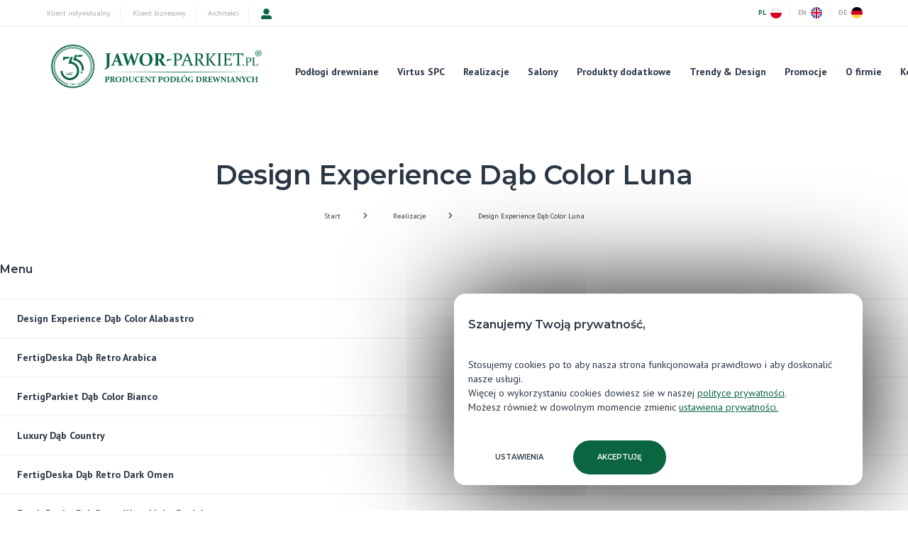

--- FILE ---
content_type: text/html; charset=UTF-8
request_url: https://jawor-parkiet.pl/realizacje/de-dab-color-luna/
body_size: 30883
content:
<!DOCTYPE html>

<html lang="pl">

<head>
    <base href="https://jawor-parkiet.pl/"><!--[if lte IE 6]></base><![endif]-->
      <meta charset="UTF-8">
      
    
        
            <!-- Google tag (gtag.js) -->
<script async="" src="https://www.googletagmanager.com/gtag/js?id=AW-16759978904">
</script>
<script>
  window.dataLayer = window.dataLayer || [];
  function gtag(){dataLayer.push(arguments);}
  gtag('js', new Date());

  gtag('config', 'AW-16759978904');
</script>


            
        
    

      <meta name="viewport" content="width=device-width, initial-scale=1, shrink-to-fit=no, maximum-scale=5">
      <title>Design Experience Dąb Color Luna. Realizacja Alfa Floors. &raquo; Jawor-Parkiet</title>
      
      
        <meta name="description" content="Realizacja z wykorzystaniem Design Experience Dąb Color Luna.<br />
 Wykonanie: <br />
 Alfa Floors <br />
 ul. Mariana Hemara 3 <br />
 Gdańsk (Garnizon)">
    
        
    
        <link rel="preconnect" href="https://fonts.googleapis.com">
        <link rel="preconnect" href="https://fonts.gstatic.com" crossorigin>
        <link href="https://fonts.googleapis.com/css2?family=Montserrat:wght@300;400;600&family=PT+Sans:wght@400;700&display=swap" rel="stylesheet">
        
            <link rel="canonical" href="https://jawor-parkiet.pl/realizacje/de-dab-color-luna/" />
        
        
        
        
        
        
        
        
        
        
        
         <!-- nowy klucz -->
        
        
        
    
        <meta property="og:title" content="Design Experience Dąb Color Luna"/>
        <meta property="og:type" content="article"/>
        <meta property="og:description" content="Realizacja z wykorzystaniem Design Experience Dąb Color Luna. Wykonanie:  Alfa Floors  ul. Mariana Hemara 3  Gdańsk (Garnizon)"/>
        <meta property="og:url" content="https://jawor-parkiet.pl/realizacje/de-dab-color-luna/"/>
        <meta property="og:image" content="https://jawor-parkiet.pl/assets/realizations/de-dab-color-luna/360__FillMaxWzQwMCw0MDBd.jpg" />
        <meta property="og:image:width" content="200" />
        <meta property="og:image:height" content="200" />        
        <meta property="og:locale" content="pl_PL" />
        <meta property="article:publisher" content="https://www.facebook.com/JaworParkiet" />
    
        <script type="application/ld+json">
            {
    "@context": "http://schema.org",
    "@type": "BreadcrumbList",
    "itemListElement": [
        {
            "@type": "ListItem",
            "position": 1,
            "item": {
                "@id": "https://jawor-parkiet.pl/",
                "name": "Home"
            }
        },
        {
            "@type": "ListItem",
            "position": 2,
            "item": {
                "@id": "https://jawor-parkiet.pl/realizacje/",
                "name": "Realizacje"
            }
        },
        {
            "@type": "ListItem",
            "position": 3,
            "item": {
                "@id": "https://jawor-parkiet.pl/realizacje/de-dab-color-luna/",
                "name": "Design Experience D\u0105b Color Luna"
            }
        }
    ]
}
        </script>
    
    
        <link rel="shortcut icon" href="/themes/jawor/src/img/favicon.ico"/>
    
        
            <script async="" src="https://www.googletagmanager.com/gtag/js?id=UA-75960607-3"></script>
<script>
  window.dataLayer = window.dataLayer || [];
  function gtag(){dataLayer.push(arguments);}
  gtag('js', new Date());
  gtag('config', 'UA-75960607-3');
</script>

<script async="" src="https://www.googletagmanager.com/gtag/js?id=UA-75960607-1"></script>
<script>
  window.dataLayer = window.dataLayer || [];
  function gtag(){dataLayer.push(arguments);}
  gtag('js', new Date());

  gtag('config', 'UA-75960607-1');

function allConsentGranted() {
  gtag('consent', 'update', {
    'ad_user_data': 'granted',
    'ad_personalization': 'granted',
    'ad_storage': 'granted',
    'analytics_storage': 'granted'
  });
  }

</script>



<script>(function(w,d,s,l,i){w[l]=w[l]||[];w[l].push({'gtm.start':
new Date().getTime(),event:'gtm.js'});var f=d.getElementsByTagName(s)[0],
j=d.createElement(s),dl=l!='dataLayer'?'&l='+l:'';j.async=true;j.src=
'https://www.googletagmanager.com/gtm.js?id='+i+dl;f.parentNode.insertBefore(j,f);
})(window,document,'script','dataLayer','GTM-59LTN9W');</script>
<!-- End Google Tag Manager -->
        
            <script>
  !function(f,b,e,v,n,t,s)
  {if(f.fbq)return;n=f.fbq=function(){n.callMethod?
  n.callMethod.apply(n,arguments):n.queue.push(arguments)};
  if(!f._fbq)f._fbq=n;n.push=n;n.loaded=!0;n.version='2.0';
  n.queue=[];t=b.createElement(e);t.async=!0;
  t.src=v;s=b.getElementsByTagName(e)[0];
  s.parentNode.insertBefore(t,s)}(window, document,'script',
  'https://connect.facebook.net/en_US/fbevents.js');
  fbq('init', '136087473770819');
  fbq('track', 'PageView');
</script>
 <!-- Meta Pixel Code -->
<script>
!function(f,b,e,v,n,t,s)
{if(f.fbq)return;n=f.fbq=function(){n.callMethod?
n.callMethod.apply(n,arguments):n.queue.push(arguments)};
if(!f._fbq)f._fbq=n;n.push=n;n.loaded=!0;n.version='2.0';
n.queue=[];t=b.createElement(e);t.async=!0;
t.src=v;s=b.getElementsByTagName(e)[0];
s.parentNode.insertBefore(t,s)}(window, document,'script',
'https://connect.facebook.net/en_US/fbevents.js');
fbq('init', '1147762192789580');
fbq('track', 'PageView');
</script>

<meta name="facebook-domain-verification" content="x0cljshf88xby84hj3ytyokwgmj5zq"> 
        
            <script>(function(w,d,s,l,i){w[l]=w[l]||[];w[l].push({'gtm.start':
new Date().getTime(),event:'gtm.js'});var f=d.getElementsByTagName(s)[0],
j=d.createElement(s),dl=l!='dataLayer'?'&l='+l:'';j.async=true;j.src=
'https://www.googletagmanager.com/gtm.js?id='+i+dl;f.parentNode.insertBefore(j,f);
})(window,document,'script','dataLayer','GTM-MWBSGTQ');</script>

        
    
        
    
         
            <style>
                #page-sunstone .addToCartButton, #page-sunstone .btn--tertiary, 
#page-perla .addToCartButton, #page-perla .btn--tertiary, 
#page-calm-dusk .addToCartButton, #page-calm-dusk .btn--tertiary, 
#page-starline .addToCartButton, #page-starline  .btn--tertiary, 
#page-golden-sand .addToCartButton, #page-golden-sand .btn--tertiary, 
#page-secret-garden .addToCartButton, #page-secret-garden .btn--tertiary, 
#page-glow-breeze .addToCartButton, #page-glow-breeze  .btn--tertiary, 
#page-full-moon .addToCartButton, #page-full-moon  .btn--tertiary, 
#page-amber-canyon .addToCartButton, #page-amber-canyon  .btn--tertiary, 
#page-silver-horizon .addToCartButton, #page-silver-horizon  .btn--tertiary, 
#page-tiger-eye .addToCartButton, #page-tiger-eye  .btn--tertiary, 
#page-dark-wings .addToCartButton, #page-dark-wings  .btn--tertiary 
{ display:none}

.footer:before, .section--bg-light:after, .rc::before, .rc .content-area:before, .footer:before, .section--bg-light:after {
    background: none !important;
}
.rc .content-area .container {
padding-top:0 !important
}
.tp.rcfh {
    left: 50% !important;
    width: 400px !important;
    bottom: 140px;
    top: 65% !important;
    border: 4px solid black;
    border-radius: 400px !important;
}
.fhrc-naklejka {
max-width:100%;
}
@media all and (max-width:768px) {
.fhrc-cont {
text-align:center;
}
.fhrc-naklejka {
max-width:90%;
margin: auto;
padding:5%;
}
}
header .header__wrap-logo svg {
    min-width: 300px !important;
}
header .header__wrap-logo path.st1 {
    fill: var(--color-primary);
}
            </style>
        

    <link rel="stylesheet" type="text/css" href="/themes/jawor/style.css?m=1637709414" />
<link rel="stylesheet" type="text/css" href="/themes/jawor/css/custom.css?m=1755509653" />
<link rel="stylesheet" type="text/css" href="/themes/jawor/css/rodo.css?m=1753300761" />
<link rel="stylesheet" type="text/css" href="/themes/jawor/css/alter.css?m=1634127584" />
<link rel="stylesheet" type="text/css" href="/themes/jawor/css/cart.css?m=1722248066" />
<link rel="stylesheet" type="text/css" href="/themes/jawor/css/welcome-collection.css?m=1634127584" />
<link rel="stylesheet" type="text/css" href="/themes/jawor/css/welcomescreen.css?m=1634127584" />
<link rel="stylesheet" type="text/css" href="/themes/jawor/assets/js/leaflet/leaflet.css?m=1634127584" />
</head>

<body id="page-de-dab-color-luna">

    <div class="page">

        
            <!-- Google Tag Manager (noscript) -->
<noscript><iframe src="https://www.googletagmanager.com/ns.html?id=GTM-59LTN9W" height="0" width="0" style="display:none;visibility:hidden"></iframe></noscript>
<!-- End Google Tag Manager (noscript) -->
        
            <noscript><img height="1" width="1" style="display:none" src="https://www.facebook.com/tr?id=136087473770819&amp;ev=PageView&amp;noscript=1"></noscript>

<noscript><img height="1" width="1" style="display:none" src="https://www.facebook.com/tr?id=1147762192789580&amp;ev=PageView&amp;noscript=1"></noscript>
        
            
<noscript><iframe src="https://www.googletagmanager.com/ns.html?id=GTM-MWBSGTQ" height="0" width="0" style="display:none;visibility:hidden"></iframe>
</noscript>
        

        
<header class="header">
    <div class="header__top">
      <div class="container">
        <div class="slide-left slide-right">
          <div class="row">
            <div class="col header-menu">         
              <ul>
                
                
                      <li  >
                        <a href="/klient-indywidualny/" title="Klient indywidualny">Klient indywidualny</a>
                    </li>
                
                      <li  >
                        <a href="/klient-biznesowy/" title="Klient biznesowy">Klient biznesowy</a>
                    </li>
                
                      <li  >
                        <a href="/architekci/" title="Architekci">Architekci</a>
                    </li>
                

                  <li class="cart-icon cart cart-Normal cart-Samples" hidden> 
                    <a href="/cart/" >
                      <svg aria-hidden="true" focusable="false" data-prefix="fas" data-icon="shopping-cart" class="Samples Normal svg-inline--fa fa-shopping-cart fa-w-18" role="img" xmlns="http://www.w3.org/2000/svg" viewBox="0 0 576 512"><path fill="currentColor" d="M528.12 301.319l47.273-208C578.806 78.301 567.391 64 551.99 64H159.208l-9.166-44.81C147.758 8.021 137.93 0 126.529 0H24C10.745 0 0 10.745 0 24v16c0 13.255 10.745 24 24 24h69.883l70.248 343.435C147.325 417.1 136 435.222 136 456c0 30.928 25.072 56 56 56s56-25.072 56-56c0-15.674-6.447-29.835-16.824-40h209.647C430.447 426.165 424 440.326 424 456c0 30.928 25.072 56 56 56s56-25.072 56-56c0-22.172-12.888-41.332-31.579-50.405l5.517-24.276c3.413-15.018-8.002-29.319-23.403-29.319H218.117l-6.545-32h293.145c11.206 0 20.92-7.754 23.403-18.681z"></path></svg>
                    </a>
                  </li>
                  <li class="cart-icon cart cart-SuperPromo" hidden>
                    <a href="/cart/" >
                      <svg xmlns:dc="http://purl.org/dc/elements/1.1/" xmlns:cc="http://creativecommons.org/ns#" xmlns:rdf="http://www.w3.org/1999/02/22-rdf-syntax-ns#" xmlns:svg="http://www.w3.org/2000/svg" xmlns="http://www.w3.org/2000/svg" xmlns:sodipodi="http://sodipodi.sourceforge.net/DTD/sodipodi-0.dtd" xmlns:inkscape="http://www.inkscape.org/namespaces/inkscape" version="1.1" id="Warstwa_1" x="0px" y="0px" viewBox="0 0 108.81249 93.410005" enable-background="new 0 0 523.09 98.28" xml:space="preserve" sodipodi:docname="superpromo-logo_only_logo.svg" width="108.8125" height="93.410004" inkscape:version="0.92.4 (5da689c313, 2019-01-14)"><metadata id="metadata39"><rdf:RDF><cc:Work rdf:about=""><dc:format>image/svg+xml</dc:format><dc:type rdf:resource="http://purl.org/dc/dcmitype/StillImage"/><dc:title></dc:title></cc:Work></rdf:RDF></metadata><defs id="defs37"></defs><sodipodi:namedview pagecolor="#ffffff" bordercolor="#666666" borderopacity="1" objecttolerance="10" gridtolerance="10" guidetolerance="10" inkscape:pageopacity="0" inkscape:pageshadow="2" inkscape:window-width="1813" inkscape:window-height="1035" id="namedview35" showgrid="false" fit-margin-top="0" fit-margin-left="0" fit-margin-right="0" fit-margin-bottom="0" inkscape:zoom="1.5179032" inkscape:cx="-24.787516" inkscape:cy="-29.933696" inkscape:window-x="0" inkscape:window-y="23" inkscape:window-maximized="0" inkscape:current-layer="Warstwa_1"/><g id="g30" transform="translate(-298,-2.45)"><path style="fill:#076742" inkscape:connector-curvature="0" id="path20" d="m 316.12,24.54 h 10.26 c 1.78,0 3.23,-1.44 3.23,-3.23 0,-1.78 -1.44,-3.23 -3.23,-3.23 h -10.26 c -1.78,0 -3.23,1.44 -3.23,3.23 0.01,1.78 1.45,3.23 3.23,3.23 z"/><path style="fill:#076742" inkscape:connector-curvature="0" id="path22" d="m 311.66,49.83 c 0,-1.78 -1.44,-3.23 -3.23,-3.23 h -7.2 c -1.78,0 -3.23,1.44 -3.23,3.23 0,1.78 1.44,3.23 3.23,3.23 h 7.2 c 1.79,-0.01 3.23,-1.45 3.23,-3.23 z"/><path style="fill:#076742" inkscape:connector-curvature="0" id="path24" d="m 311.67,75.12 h -3.17 c -1.78,0 -3.23,1.44 -3.23,3.23 0,1.79 1.44,3.23 3.23,3.23 h 3.17 c 1.78,0 3.23,-1.44 3.23,-3.23 0,-1.79 -1.45,-3.23 -3.23,-3.23 z"/><path style="fill:#076742" inkscape:connector-curvature="0" id="path26" d="m 398.8,30.26 c 0.43,0.43 1.12,0.43 1.55,0 l 6.14,-6.14 c 0.43,-0.43 0.43,-1.12 0,-1.55 l -6.04,-6.04 c -0.43,-0.43 -1.12,-0.43 -1.55,0 l -6.14,6.14 c -0.43,0.43 -0.43,1.12 0,1.55 l 1.08,1.08 -2.29,2.29 c -3.09,-2.69 -6.56,-4.86 -10.35,-6.46 -3.59,-1.52 -7.34,-2.48 -11.2,-2.86 v -4.95 h 3.76 c 1.05,0 1.9,-0.85 1.9,-1.9 V 4.35 c 0,-1.05 -0.85,-1.9 -1.9,-1.9 h -15.38 c -1.05,0 -1.9,0.85 -1.9,1.9 v 7.07 c 0,1.05 0.85,1.9 1.9,1.9 h 3.76 v 4.76 h -21.15 c -1.78,0 -3.23,1.44 -3.23,3.23 0,1.78 1.44,3.23 3.23,3.23 h 3.62 c -2.16,1.43 -4.17,3.08 -6.03,4.93 -0.92,0.92 -1.79,1.88 -2.6,2.87 h -27.91 c -1.78,0 -3.23,1.44 -3.23,3.23 0,1.78 1.44,3.23 3.23,3.23 h 23.62 c -0.52,0.99 -1,2 -1.44,3.03 -0.66,1.56 -1.21,3.16 -1.66,4.78 h -9.23 c -1.78,0 -3.23,1.44 -3.23,3.23 0,1.78 1.44,3.23 3.23,3.23 h 8.03 c -0.13,1.29 -0.19,2.59 -0.19,3.9 0,1.31 0.06,2.61 0.19,3.9 h -19.32 c -1.78,0 -3.23,1.44 -3.23,3.23 0,1.78 1.44,3.23 3.23,3.23 h 20.52 c 0.45,1.62 1,3.21 1.66,4.78 0.44,1.03 0.92,2.04 1.44,3.03 h -5.88 c -1.78,0 -3.23,1.44 -3.23,3.23 0,1.78 1.44,3.23 3.23,3.23 h 10.17 c 0.82,1 1.68,1.95 2.6,2.87 1.86,1.86 3.87,3.5 6.03,4.93 h -20.42 c -1.78,0 -3.23,1.44 -3.23,3.23 0,1.79 1.44,3.23 3.23,3.23 h 41.88 c 5.25,0 10.34,-1.03 15.13,-3.06 4.63,-1.96 8.79,-4.76 12.36,-8.33 3.57,-3.57 6.37,-7.73 8.33,-12.36 2.03,-4.79 3.06,-9.89 3.06,-15.13 0,-5.24 -1.03,-10.34 -3.06,-15.13 -1.6,-3.79 -3.77,-7.26 -6.46,-10.35 l 2.29,-2.29 z m -9.79,13.45 c 0.37,0.65 1.05,1.01 1.75,1.01 0.34,0 0.69,-0.09 1.01,-0.27 l 3.33,-1.92 c 1.89,3.78 3.06,7.98 3.33,12.42 h -3.84 c 0,0 0,0 0,0 -1.11,0 -2.02,0.9 -2.02,2.02 0,1.11 0.9,2.02 2.02,2.02 h 3.84 c -0.27,4.44 -1.44,8.64 -3.33,12.42 l -3.33,-1.92 c -0.96,-0.56 -2.2,-0.23 -2.75,0.74 -0.56,0.96 -0.23,2.2 0.74,2.75 l 3.32,1.92 c -2.4,3.6 -5.49,6.69 -9.09,9.09 l -1.92,-3.32 c -0.56,-0.96 -1.79,-1.3 -2.75,-0.74 -0.96,0.56 -1.3,1.79 -0.74,2.75 l 1.92,3.33 c -3.78,1.89 -7.98,3.06 -12.42,3.33 V 85.5 c 0,-1.11 -0.9,-2.02 -2.02,-2.02 0,0 0,0 0,0 -1.11,0 -2.02,0.9 -2.02,2.02 v 3.84 c -4.44,-0.27 -8.64,-1.45 -12.42,-3.33 l 1.92,-3.33 c 0.2,-0.34 0.28,-0.72 0.27,-1.09 -0.03,-0.67 -0.38,-1.31 -1.01,-1.67 -0.96,-0.56 -2.2,-0.23 -2.75,0.74 l -0.54,0.93 -1.38,2.39 c -1.1,-0.73 -2.15,-1.53 -3.15,-2.39 -1.16,-1 -2.25,-2.08 -3.27,-3.23 -0.9,-1.02 -1.73,-2.1 -2.5,-3.23 -0.06,-0.08 -0.11,-0.17 -0.17,-0.25 l 3.32,-1.92 c 0.96,-0.56 1.3,-1.79 0.74,-2.75 -0.56,-0.96 -1.79,-1.3 -2.75,-0.74 l -3.33,1.92 c -0.65,-1.31 -1.22,-2.67 -1.69,-4.07 -0.36,-1.05 -0.66,-2.13 -0.91,-3.23 -0.24,-1.06 -0.42,-2.13 -0.56,-3.23 -0.08,-0.63 -0.13,-1.26 -0.17,-1.9 h 3.84 c 0,0 0,0 0,0 1.11,0 2.02,-0.9 2.02,-2.02 0,-1.11 -0.9,-2.02 -2.02,-2.02 h -3.84 c 0.04,-0.63 0.1,-1.26 0.17,-1.88 0.13,-1.09 0.32,-2.17 0.56,-3.23 0.25,-1.1 0.55,-2.17 0.91,-3.23 0.48,-1.41 1.05,-2.77 1.7,-4.09 l 3.33,1.92 c 0.32,0.18 0.66,0.27 1.01,0.27 0.7,0 1.37,-0.36 1.75,-1.01 0.56,-0.96 0.23,-2.2 -0.74,-2.75 L 339.06,39 c 0.05,-0.08 0.1,-0.15 0.16,-0.23 0.77,-1.13 1.6,-2.2 2.5,-3.23 1.01,-1.15 2.1,-2.23 3.27,-3.23 1.01,-0.86 2.07,-1.67 3.17,-2.4 l 1.38,2.4 0.53,0.92 c 0.37,0.65 1.05,1.01 1.75,1.01 0.34,0 0.69,-0.09 1.01,-0.27 0.62,-0.36 0.98,-0.99 1.01,-1.66 0.02,-0.37 -0.07,-0.75 -0.27,-1.09 l -1.92,-3.33 c 3.78,-1.88 7.97,-3.05 12.4,-3.32 v 3.84 c 0,1.11 0.9,2.02 2.02,2.02 1.12,0 2.02,-0.9 2.02,-2.02 V 24.6 c 4.44,0.27 8.64,1.44 12.42,3.33 l -1.92,3.33 c -0.56,0.96 -0.23,2.2 0.74,2.75 0.32,0.18 0.66,0.27 1.01,0.27 0.7,0 1.37,-0.36 1.75,-1.01 l 1.92,-3.32 c 3.6,2.4 6.69,5.49 9.09,9.09 l -3.32,1.92 c -0.99,0.55 -1.32,1.79 -0.77,2.75 z"/><path style="fill:#076742" inkscape:connector-curvature="0" id="path28" d="m 377.93,36.9 c -0.39,-0.23 -0.89,-0.12 -1.14,0.25 l -7.75,11.41 -3.04,4.47 c -0.12,0 -0.25,0.01 -0.37,0.02 -1.19,0.13 -2.3,0.8 -2.95,1.9 -0.63,1.07 -0.7,2.31 -0.29,3.39 l -1.71,2.52 -1,1.48 c -0.28,0.41 -0.15,0.96 0.27,1.21 l 0.91,0.54 2.38,1.41 c 0.42,0.25 0.97,0.09 1.19,-0.35 l 0.54,-1.06 1.62,-3.18 0.03,-0.06 c 1.14,-0.16 2.2,-0.82 2.83,-1.89 0.72,-1.22 0.71,-2.67 0.09,-3.84 l 8.72,-17.1 c 0.19,-0.4 0.05,-0.89 -0.33,-1.12 z"/></g></svg>
                    </a>
                  </li>                   

                  
                    <li class="cart profile">
                              
                      <a href="https://jawor-parkiet.pl/logowanie/" >
                        <svg aria-hidden="true" focusable="false" data-prefix="fas" data-icon="user-alt" class="svg-inline--fa fa-user-alt fa-w-16" role="img" xmlns="http://www.w3.org/2000/svg" viewBox="0 0 512 512"><path fill="currentColor" d="M256 288c79.5 0 144-64.5 144-144S335.5 0 256 0 112 64.5 112 144s64.5 144 144 144zm128 32h-55.1c-22.2 10.2-46.9 16-72.9 16s-50.6-5.8-72.9-16H128C57.3 320 0 377.3 0 448v16c0 26.5 21.5 48 48 48h416c26.5 0 48-21.5 48-48v-16c0-70.7-57.3-128-128-128z"></path></svg>
                    </a>                      
                      
                    </li>                

                
                
              </ul>
              <!--<a href="https://jawor-parkiet.pl/o-nas/dofinansowania/"><img src="https://jawor-parkiet.pl/assets/logo-ue-flaga.jpg" alt="" style="height:75px;width:auto"/></a> -->
            </div>
            <div class="col d-flex">

              
              <ul class="menu-lang">
                <li class="active">
                  <a href="https://jawor-parkiet.pl/">PL<img src="/themes/jawor/assets/img/icon_pl.png" alt="" /></a>
                </li>
                
                <li>
                  <a  href="https://jawor-parkiet.com">EN<img src="/themes/jawor/assets/img/icon_en.png" alt="" /></a>
                </li> 

                <li>
                  <a  href="https://de.jawor-parkiet.com">DE<img src="/themes/jawor/assets/img/icon_de.png" alt="" /></a>
                </li> 

              </ul>
              
            </div>
          </div>  
        </div>
      </div>
    </div>
    <div class="container">
      <div class="slide-left slide-right align-items-stretch">
        <div class="header__main d-flex position-relative">
            
          <div class="header__wrap-logo">
            <a href="/" title="Jawor-Parkiet - Producent podłóg drewnianych">
              
              
<svg id="Warstwa_1" xmlns="http://www.w3.org/2000/svg" version="1.1" viewBox="0 0 1417.32 297.64">
  
  
    <style>
      .st0, .st1 {
        fill: #00643d;
      }

      .st1 {
        fill-rule: evenodd;
      }
    </style>
  
  <g>
    <path class="st0" d="M1380.27,140.68h-18.64c-.05-2.77-.08-5.56-.08-8.4v-31.22c0,.05,0-.78.01-2.5.02-1.7.03-3.01.07-3.91.03-.64.39-1.01.99-1.19l4.75-1.43-.16-1.65c-3.27.11-6.43.16-9.49.16s-6.21-.05-9.51-.16l.07,1.65,4.75,1.5c.59.19.9.63.93,1.3.03.85.04,1.8.05,2.84.02,1.05.02,2.23.02,3.54v31.13c0,1.53,0,2.94-.02,4.19,0,1.27,0,2.41-.05,3.44-.03.6-.41.99-1.05,1.18l-4.71,1.43.16,1.65c3.24-.08,6.41-.12,9.5-.12h9.62c5.6,0,11.73.03,18.34.12l.24-.27.84-13.74-1.73.27-4.9,10.17v.02Z"/>
    <path class="st0" d="M609.1,135.01c7.34,7.51,17.72,11.28,31.18,11.28s25.02-4.06,32.91-12.21c7.87-8.15,11.83-18.93,11.83-32.33,0-12.61-3.67-22.58-11.02-29.87-7.33-7.3-17.74-10.95-31.17-10.95s-24.93,3.9-32.85,11.69c-7.93,7.81-11.88,18.39-11.88,31.79s3.67,23.05,11.01,30.59h-.01ZM623.09,75.36c3.7-5.99,9.61-8.98,17.76-8.98s14.63,3.23,18.67,9.67c4.01,6.44,6.01,15.66,6.01,27.67,0,12.77-1.9,22.14-5.7,28.11-3.81,5.96-9.68,8.94-17.64,8.94s-14.2-3.27-18.38-9.85c-4.17-6.56-6.27-16.03-6.27-28.42s1.86-21.15,5.54-27.13h.01Z"/>
    <path class="st0" d="M1382.21,220.7c.03-.46.26-.75.67-.88l3.6-1.03-.14-1.36c-2.39.07-5.09.11-8.07.11s-5.71-.03-7.95-.11l.09,1.36,3.09.9c.45.13.68.4.7.82.03,1.28.04,2.77.04,4.49v8.61h-15.79v-8.61c0-1.72.02-3.21.06-4.49.02-.43.25-.7.69-.82l3.15-.9-.16-1.36c-2.15.07-4.76.11-7.84.11s-5.71-.03-8.16-.11l.09,1.36,3.54,1.03c.41.13.63.42.64.88.03,1.17.05,2.64.05,4.41v21.17c0,2.1-.02,3.86-.05,5.29-.02.41-.26.68-.72.82l-3.54.98.14,1.34c2.45-.06,5.21-.08,8.27-.08s5.57.03,7.76.08l-.08-1.34-3.07-.92c-.44-.13-.67-.44-.69-.94-.04-1.39-.06-3.14-.06-5.23v-9.85h15.79v9.85c0,2.1-.01,3.84-.04,5.23-.02.5-.26.81-.7.94l-3.17.92.12,1.34c2.13-.06,4.68-.08,7.67-.08s5.85.03,8.38.08l-.08-1.34-3.44-.98c-.45-.14-.71-.41-.74-.82-.03-1.43-.06-3.19-.06-5.29v-21.17c0-1.77.02-3.23.06-4.41h-.05Z"/>
    <polygon class="st0" points="813.13 100.68 781.33 102.88 778.23 115.73 812.06 105.1 813.13 100.68"/>
    <path class="st0" d="M705.14,132.27c-.02,1.92-.04,3.64-.08,5.19-.08.93-.61,1.53-1.58,1.8l-7.75,2.14.3,2.91c5.28-.12,11.31-.18,18.07-.18,6.33,0,11.63.06,15.92.18l-.17-2.91-6.01-1.96c-.85-.28-1.31-1.03-1.35-2.28-.04-1.5-.06-3.17-.08-5.01s-.02-3.92-.02-6.25v-19.39l2.43.04c.62.04,1.13.14,1.52.28.42.13.79.33,1.17.63.36.3.73.73,1.09,1.3.38.58.85,1.31,1.42,2.2,1.94,3.09,3.78,6.24,5.54,9.41,1.76,3.17,3.46,6.16,5.12,9,1.66,2.82,3.25,5.35,4.73,7.61,1.49,2.24,3.12,4.06,4.9,5.45,1.19.93,2.58,1.65,4.12,2.14,1.54.52,4.26.77,8.11.77,4.87,0,9.2-.28,12.98-.81l-.23-2.98c-.95-.2-1.84-.39-2.63-.61-.79-.2-1.54-.48-2.24-.77-.69-.31-1.36-.67-2-1.11-.63-.42-1.31-.93-1.99-1.5-1.27-1.29-2.63-3.02-4.08-5.23-1.46-2.2-3.07-4.74-4.85-7.63-1.78-2.88-3.54-5.81-5.29-8.8-1.76-2.97-4.25-6.88-7.52-11.68,5.88-1.88,10.32-4.62,13.37-8.15,3.03-3.55,4.55-8.2,4.55-13.97,0-6.38-2.5-11.24-7.46-14.57s-12.4-4.99-22.32-4.99c-.89,0-2.12.02-3.68.06-1.56.05-3.51.1-5.84.15-2.53.08-4.71.16-6.49.22-1.78.05-3.26.08-4.45.08-5.68,0-11.24-.08-16.64-.24l.18,2.97,7.75,2.26c.89.28,1.36.91,1.4,1.93.04,1.3.06,2.75.08,4.36.02,1.59.02,3.33.02,5.27v46.28c0,2.32,0,4.44-.02,6.37v.02ZM722.39,68.58c1.26-.13,2.41-.25,3.44-.33,1.02-.09,1.97-.12,2.86-.12,5.18,0,8.98,1.3,11.43,3.92,2.47,2.62,3.7,6.76,3.7,12.45s-1.29,10.21-3.84,12.99c-2.55,2.78-6.57,4.14-12.04,4.14-1.67,0-3.52-.04-5.56-.16v-32.88h.01Z"/>
    <path class="st0" d="M394.93,219.81c-2.45-1.66-6.06-2.48-10.83-2.48-1.29,0-2.72.04-4.28.1-1.57.07-3.17.11-4.84.11-2.42,0-4.87-.03-7.34-.11l.08,1.36,3.55,1.03c.41.13.63.42.64.88.02.6.03,1.26.03,2,.01.72.01,1.52.01,2.41v21.17c0,1.06,0,2.03-.01,2.91,0,.88-.02,1.67-.03,2.37-.01.41-.26.68-.72.82l-3.56.98.14,1.34c2.42-.06,5.18-.08,8.27-.08s5.85.03,8.59.08l-.09-1.34-3.9-1.11c-.43-.15-.67-.44-.69-.85-.01-.67-.02-1.42-.03-2.27,0-.84-.01-1.79-.01-2.86v-7.22c1.46.2,2.83.29,4.08.29,4.65,0,8.24-1.06,10.8-3.19s3.83-5.12,3.83-8.96c0-3.27-1.23-5.72-3.69-7.37h0ZM388.19,234.65c-1.21,1.43-2.97,2.14-5.29,2.14-.98,0-1.99-.1-2.99-.29v-16.42c.99-.13,1.97-.21,2.95-.21,2.47,0,4.28.69,5.43,2.06,1.14,1.37,1.72,3.46,1.72,6.26s-.6,5.04-1.82,6.46Z"/>
    <path class="st0" d="M486.38,67.43c1.47.46,2.61,1.17,3.44,2.12.83.95,1.68,2.76,2.57,5.43l22.61,69.67,6.25-.52,16-45.59c.85-2.43,1.74-5.05,2.67-7.83.81,2.82,1.6,5.45,2.37,7.89l14.66,46.05,6.3-.52,24.98-69.85c.73-2.07,1.48-3.57,2.24-4.54s1.86-1.69,3.32-2.14l6.21-1.8-.3-2.97c-4.71.16-8.9.24-12.58.24s-8.07-.08-13.67-.24l.18,3.09,5.56,1.56c.73.2,1.29.46,1.66.82.36.33.53.85.53,1.5,0,.73-.16,1.7-.49,2.93-.32,1.21-.87,2.97-1.64,5.26l-12.05,34.79c-.67,1.9-1.31,3.9-1.91,6.04-.39-2.06-.91-4.12-1.57-6.23l-15.52-50.34-5.86.51-17.15,50.02c-.64,1.9-1.24,3.9-1.86,6.04-.44-2.06-.94-4.12-1.56-6.23l-10.78-34.67c-.65-2.12-1.12-3.8-1.42-5.05-.3-1.23-.43-2.24-.43-3.01,0-.69.18-1.24.52-1.57.35-.36.91-.64,1.68-.88l5.74-1.63-.34-2.97c-6.65.16-13.45.24-20.39.24-5.3,0-10.56-.08-15.77-.24l.16,2.97,5.64,1.63v.02Z"/>
    <path class="st0" d="M380.47,144.6c-.3,3.25-.99,6.19-2.06,8.79-1.09,2.59-2.67,4.9-4.77,6.94-2.07,2.02-5,3.88-8.74,5.55l1.11,3.43c4.55-.86,8.52-1.86,11.9-3.03,3.38-1.15,6.25-2.5,8.63-4,2.37-1.51,4.31-3.23,5.83-5.14,1.5-1.92,2.67-4.1,3.52-6.54.85-2.44,1.46-5.21,1.8-8.31.35-3.09.51-6.56.51-10.38v-52.51c0-1.85.02-3.59.04-5.2.02-1.6.04-3.11.08-4.5.08-.93.6-1.51,1.56-1.75l7.78-2.14-.3-2.97c-5.36.16-11.39.24-18.07.24s-12.5-.08-17.91-.24l.19,2.97,7.81,2.26c.89.28,1.36.91,1.4,1.93.04,1.3.06,2.75.08,4.36.02,1.59.02,3.33.02,5.27v54.01c0,4.06-.14,7.71-.41,10.96h0Z"/>
    <path class="st0" d="M407.38,144.32c4.71-.12,8.91-.18,12.56-.18s8.08.06,13.69.18l-.18-3.03-5.56-1.63c-.73-.18-1.28-.46-1.62-.81-.35-.34-.53-.86-.53-1.51,0-.7.24-1.69.67-2.99.46-1.29,1.08-3.01,1.88-5.13l4.11-10.86h23.76l3.83,10.92c.73,2.07,1.29,3.71,1.69,4.96.37,1.27.57,2.28.57,3.05,0,.69-.17,1.23-.51,1.57-.36.35-.92.65-1.68.87l-5.73,1.69.28,2.91c6.65-.12,13.47-.18,20.47-.18,5.28,0,10.54.06,15.75.18l-.16-2.91-5.68-1.69c-1.48-.42-2.61-1.11-3.41-2.06-.78-.95-1.66-2.77-2.62-5.49l-24.98-70.6-6.25.94-28.85,70.44c-.85,2-1.63,3.51-2.32,4.5-.71.98-1.78,1.69-3.26,2.13l-6.19,1.84.29,2.91-.02-.02ZM442.67,91.3c.81-2.16,1.56-4.26,2.25-6.26.61,1.99,1.31,4.12,2.04,6.31l7.12,20.98h-19.36l7.95-21.03h0Z"/>
    <path class="st0" d="M1006.9,221.5c-3.33-2.82-8.28-4.23-14.87-4.23-1.87,0-3.68.04-5.43.13-1.75.08-3.58.13-5.49.13-2.26,0-4.63-.03-7.1-.11l.08,1.36,3.55,1.03c.4.13.62.42.64.88.01.6.02,1.26.03,2,.01.72.01,1.52.01,2.41v21.17c0,1.06,0,2.03-.01,2.91s-.02,1.67-.03,2.37c-.02.41-.26.68-.72.82l-3.55.98.14,1.34c2.42-.06,4.76-.08,7.04-.08,1.71,0,3.29.03,4.71.08,1.44.05,3.07.08,4.9.08,6.69,0,11.86-1.81,15.56-5.44,3.67-3.61,5.51-8.7,5.51-15.25,0-5.56-1.66-9.75-4.97-12.58h0ZM999.98,248.21c-2,2.71-4.91,4.06-8.74,4.06-.84,0-1.65-.02-2.46-.06s-1.64-.14-2.49-.31v-31.79c1.7-.14,3.31-.21,4.83-.21,4.1,0,7.1,1.3,9.01,3.91,1.91,2.61,2.86,6.62,2.86,12.02s-1,9.66-2.99,12.38h-.02Z"/>
    <path class="st0" d="M1311.91,217.42c-1.91.07-3.84.11-5.8.11-2.16,0-4.21-.03-6.18-.11l.08,1.41,2.38.64c.79.21,1.19.58,1.19,1.11,0,.39-.14.9-.43,1.52-.28.62-.67,1.37-1.14,2.26l-5.08,10.15-5.92-10.78c-.44-.73-.79-1.36-1.03-1.89-.25-.53-.38-.99-.38-1.36,0-.27.1-.48.29-.64.2-.18.5-.3.91-.39l2.7-.66-.13-1.36c-3.16.07-6.52.11-10.04.11-3.22,0-5.7-.03-7.44-.11l.1,1.36,2.54.72c.7.2,1.25.55,1.67,1.02.4.46.95,1.24,1.6,2.32l8.61,15.46v7.96c0,1.06,0,2.03-.03,2.91-.02.88-.04,1.67-.06,2.37-.03.43-.27.7-.72.82l-3.28.98.13,1.34c2.26-.06,4.93-.08,8-.08s5.62.03,7.9.08l-.08-1.34-2.97-.92c-.6-.17-.9-.47-.92-.94-.02-.69-.04-1.47-.04-2.33v-11.5l8.37-15.54c.35-.64.7-1.16,1.04-1.58.35-.42.84-.74,1.47-.95l2.81-.82-.13-1.36h.01Z"/>
    <path class="st0" d="M1165.26,132.67c-.02,1.92-.04,3.64-.07,5.21-.09.91-.62,1.53-1.59,1.78l-7.11,2.17.23,2.5c4.91-.12,9.69-.18,14.36-.18h13.8c8.45,0,17.68.06,27.7.18l.41-.42,1.27-20.19-2.61.46-7.06,14.74h-27.81c-.08-4.18-.12-8.4-.12-12.71v-21.15h5.19c4.06,0,8.61.04,13.64.12.88.04,1.47.56,1.8,1.57l2.08,7.97,3.12-.23c-.12-5.39-.16-9.33-.16-11.85s.04-6.6.16-12.01l-3.12.12-2.03,7.83c-.3.97-.97,1.47-1.97,1.51-4.95.08-9.43.12-13.45.12h-5.25v-31.93h26.76l3.6,13.42,2.31-.42,3.36-17.94-.36-.47c-9.61.16-18.74.24-27.39.24h-14.08c-4.61,0-9.39-.08-14.37-.24l.12,2.5,7.17,2.28c.89.3,1.36.95,1.41,1.96.04,1.29.06,2.72.07,4.31.02,1.58.02,3.37.02,5.35v47.1c0,2.32,0,4.44-.02,6.34v-.04Z"/>
    <path class="st0" d="M1224.79,83.69l5.16-15.44h20.44v57.96c0,4.56-.03,8.32-.12,11.26-.03.93-.53,1.53-1.5,1.8l-8.58,2.56.24,2.5c5.76-.12,11-.18,15.76-.18s9.89.06,15.86.18l-.1-2.5-8.58-2.56c-.97-.28-1.47-.88-1.51-1.8-.08-2.94-.12-6.7-.12-11.26v-57.96h20.45l3.72,15.85,2.31-.42,3.64-20.38-.34-.47c-9.63.16-18.75.24-27.42.24h-15.47c-8.69,0-17.8-.08-27.29-.24l-.42.47,1.53,20.79,2.31-.42.03.02Z"/>
    <path class="st0" d="M1309.93,136.56c-.01,1.27-.02,2.41-.05,3.44-.02.59-.38.98-1.05,1.18l-4.71,1.43.16,1.65c3.24-.08,6.41-.12,9.5-.12s6.42.03,10.12.12l-.09-1.65-5.28-1.61c-.64-.2-.98-.61-1-1.2-.02-.97-.05-2.07-.07-3.3v-15.08c2.01.22,3.9.34,5.66.34,6.4,0,11.39-1.52,14.94-4.57,3.54-3.05,5.32-7.31,5.32-12.82,0-4.69-1.54-8.22-4.61-10.58-3.08-2.36-7.62-3.55-13.61-3.55-1.62,0-3.4.04-5.35.14-1.96.1-3.98.16-6.08.16-3.11,0-6.32-.05-9.61-.16l.08,1.65,4.75,1.5c.59.19.91.63.93,1.3.03.85.04,1.8.05,2.84v38.89ZM1317.46,93.7c1.72-.19,3.45-.31,5.16-.31,4.37,0,7.58,1.02,9.6,3.07,2.03,2.06,3.04,5.17,3.04,9.33s-1.07,7.59-3.2,9.7c-2.13,2.11-5.24,3.17-9.32,3.17-1.74,0-3.5-.15-5.28-.46v-24.5h0Z"/>
    <path class="st0" d="M1287.2,137.33c-.84.82-1.26,1.93-1.26,3.27s.41,2.47,1.26,3.33c.84.86,1.96,1.29,3.37,1.29,1.33,0,2.43-.43,3.28-1.29s1.28-1.96,1.28-3.33-.43-2.45-1.28-3.27c-.85-.83-1.95-1.25-3.28-1.25-1.41,0-2.53.42-3.37,1.25Z"/>
    <path class="st0" d="M1124.93,132.67c-.02,1.92-.04,3.64-.08,5.21-.08.91-.61,1.53-1.59,1.78l-7.12,2.17.23,2.5c4.91-.12,9.69-.18,14.36-.18s9.4.06,14.38.18l-.12-2.5-6.55-2.05c-1.3-.33-2-1-2.02-1.96-.04-1.55-.07-3.27-.1-5.18-.02-1.9-.02-4-.02-6.32v-47.34c0-1.9,0-3.65.02-5.25s.06-3.09.1-4.44c.06-.97.58-1.56,1.5-1.8l7.18-2.16-.24-2.5c-4.94.16-9.73.24-14.36.24s-9.39-.08-14.37-.24l.12,2.5,7.18,2.28c.88.3,1.36.95,1.4,1.96.04,1.29.06,2.72.08,4.31.02,1.58.02,3.37.02,5.35v47.1c0,2.32,0,4.44-.02,6.34h.02Z"/>
    <path class="st0" d="M1046.71,132.67c-.01,1.92-.04,3.64-.08,5.21-.04.9-.58,1.49-1.58,1.78l-7.11,2.17.23,2.5c4.9-.12,9.69-.18,14.36-.18s9.19.06,13.81.18l-.18-2.5-6.42-2.05c-.98-.3-1.49-.97-1.5-1.96-.04-1.55-.08-3.27-.1-5.18-.01-1.9-.01-4-.01-6.32v-47.34c0-1.9,0-3.67.01-5.3.02-1.62.06-3.13.1-4.51.05-.97.57-1.57,1.5-1.81l6.61-2.04-.29-2.5c-4.56.16-9.14.24-13.73.24s-9.4-.08-14.38-.24l.12,2.5,7.18,2.28c.88.3,1.36.95,1.4,1.96.04,1.29.06,2.72.08,4.31.03,1.58.03,3.37.03,5.35v47.1c0,2.32,0,4.44-.03,6.34h-.02Z"/>
    <path class="st0" d="M874.01,141.83l.3,2.5c4.27-.12,8.16-.18,11.65-.18s7.95.06,13.43.18l-.12-2.62-5.38-1.57c-.73-.24-1.29-.52-1.67-.85-.36-.32-.53-.82-.53-1.47,0-.74.22-1.74.69-3.03.45-1.27,1.09-3,1.9-5.16l6.09-15.52h27.93l5.46,15.56c.74,2.1,1.29,3.77,1.7,5.03.4,1.25.61,2.28.61,3.06,0,.69-.17,1.21-.49,1.53-.34.33-.89.63-1.66.91l-5.5,1.63.24,2.5c5.97-.12,11.18-.18,15.59-.18s9.02.06,14.08.18l-.12-2.5-5.46-1.63c-1.47-.47-2.59-1.17-3.38-2.12-.8-.95-1.67-2.76-2.64-5.43l-25.73-71.02-5.97.87-29.61,70.84c-.85,2.06-1.63,3.56-2.32,4.54-.69.95-1.77,1.68-3.24,2.14l-5.86,1.81h0ZM915.09,76.83l11.29,32.01h-23.88l12.58-32.01h.01Z"/>
    <path class="st0" d="M1087.47,66.8c1.05.26,1.57.79,1.57,1.57,0,.85-.56,1.98-1.68,3.39-1.13,1.41-2.59,3.15-4.41,5.19l-23.34,26.09,19.18,25.49c5.8,7.71,9.36,12.94,10.72,15.74,1.35-.03,2.69-.08,4.05-.1,1.34-.02,2.67-.02,4-.02,4.98,0,9.09.06,12.34.18l-.12-2.5-5.28-1.63c-1.74-.51-3.14-1.21-4.23-2.12-1.07-.91-2.18-2.1-3.3-3.57l-26.37-34.84,23.18-25.55c1.48-1.63,2.84-3.05,4.15-4.24,1.28-1.22,2.83-2.11,4.61-2.68l5.85-1.86-.23-2.5c-3.97.16-8.23.24-12.76.24s-8.98-.08-12.79-.24l.12,2.68,4.74,1.29h0Z"/>
    <path class="st0" d="M971.79,132.67c-.01,1.92-.04,3.64-.08,5.21-.07.91-.61,1.53-1.58,1.78l-7.13,2.17.24,2.5c4.9-.12,9.69-.18,14.36-.18s9.2.06,13.8.18l-.18-2.5-6.42-1.92c-.97-.32-1.49-1.07-1.5-2.26-.04-1.51-.08-3.19-.1-5.06-.02-1.86-.02-3.95-.02-6.26v-20.16l3.99.12c1.01.04,1.82.12,2.45.24.65.1,1.21.32,1.68.63.49.3.93.74,1.34,1.27.39.56.89,1.29,1.46,2.22,1.98,3.09,3.86,6.24,5.63,9.49,1.77,3.24,3.48,6.26,5.12,9.14s3.23,5.43,4.75,7.69c1.53,2.26,3.08,4,4.67,5.19.73.59,1.48,1.07,2.23,1.43.75.37,1.58.67,2.51.91.92.21,1.99.37,3.19.45,1.21.08,2.59.12,4.18.12,1.9,0,4.23-.18,7.02-.52l-.18-2.56c-.97-.24-1.84-.48-2.63-.71-.79-.22-1.56-.49-2.27-.81-.71-.29-1.38-.7-2.06-1.19-.65-.48-1.3-1.06-1.95-1.7-1.3-1.29-2.65-3.02-4.12-5.23-1.47-2.2-3.09-4.74-4.85-7.63-1.76-2.88-3.66-6.07-5.7-9.51-2.05-3.47-4.29-7.06-6.72-10.79,6.17-1.94,10.78-4.7,13.78-8.26,3.01-3.59,4.51-8.27,4.51-14.04,0-6.38-2.2-11.24-6.6-14.57-4.39-3.33-11-4.99-19.8-4.99-.83,0-1.92.02-3.3.06-1.41.05-3.15.1-5.23.15-2.06.08-3.79.16-5.22.22-1.42.05-2.61.08-3.54.08-4.71,0-9.56-.08-14.54-.24l.12,2.5,7.18,2.28c.89.3,1.37.95,1.4,1.96.04,1.29.07,2.72.08,4.31.02,1.58.02,3.37.02,5.35v47.1c0,2.32,0,4.44-.02,6.34h.03ZM983.18,67.83c1.43-.14,2.76-.26,3.99-.34,1.23-.08,2.39-.12,3.48-.12,6.33,0,10.98,1.35,13.96,4.06,2.97,2.71,4.45,7.02,4.45,12.88s-1.54,10.55-4.66,13.4c-3.11,2.83-7.99,4.26-14.68,4.26-2.01,0-4.19-.06-6.54-.18v-33.97h0Z"/>
    <path class="st0" d="M831.45,132.67c-.02,1.92-.04,3.64-.08,5.21-.04.9-.58,1.49-1.58,1.78l-7.12,2.17.23,2.5c4.9-.12,9.69-.18,14.35-.18s9.72.06,15.31.18l-.12-2.5-7.99-2.44c-.97-.32-1.48-.91-1.5-1.8-.04-1.47-.08-3.14-.09-5-.03-1.86-.03-3.95-.03-6.26v-16.55c3.04.34,5.89.51,8.57.51,9.69,0,17.22-2.3,22.6-6.91,5.35-4.6,8.05-11.06,8.05-19.39,0-7.09-2.33-12.43-6.98-15.99-4.65-3.59-11.53-5.37-20.59-5.37-2.45,0-5.14.08-8.09.22-2.97.16-6.02.24-9.19.24-4.71,0-9.55-.08-14.54-.24l.12,2.5,7.18,2.28c.89.3,1.36.95,1.4,1.96.04,1.29.06,2.72.08,4.31.02,1.58.02,3.37.02,5.35v47.1c0,2.32,0,4.44-.02,6.34v-.02ZM842.84,67.83c2.61-.3,5.22-.46,7.81-.46,6.6,0,11.44,1.54,14.51,4.64,3.07,3.11,4.61,7.81,4.61,14.11s-1.62,11.48-4.84,14.67c-3.22,3.19-7.93,4.79-14.1,4.79-2.63,0-5.3-.24-7.99-.69v-37.06Z"/>
    <path class="st0" d="M1333.8,251.96c-4.47,0-7.97-1.51-10.49-4.52-2.51-3.01-3.77-7.05-3.77-12.12,0-4.74,1.06-8.58,3.2-11.51,2.14-2.93,5.16-4.39,9.07-4.39,1.63,0,3.14.22,4.53.66l2.01,7.62,1.46-.23,1.71-9.3-.15-.26c-3.26-.73-6.43-1.09-9.54-1.09-6.3,0-11.39,1.77-15.29,5.31-3.92,3.54-5.87,8.34-5.87,14.42,0,5.7,1.79,10.3,5.34,13.78,3.56,3.49,8.23,5.23,14.01,5.23,4.45,0,8.44-1.2,11.98-3.61l-.34-1.52c-2.76,1.01-5.38,1.52-7.87,1.52h.01Z"/>
    <path class="st0" d="M835.29,221.5c-3.33-2.82-8.29-4.23-14.87-4.23-1.87,0-3.69.04-5.43.13-1.75.08-3.58.13-5.48.13-2.27,0-4.63-.03-7.1-.11l.08,1.36,3.55,1.03c.4.13.62.42.64.88.02.6.03,1.26.03,2v26.49c0,.88-.01,1.67-.03,2.37-.02.41-.27.68-.72.82l-3.55.98.14,1.34c2.41-.06,4.77-.08,7.04-.08,1.71,0,3.29.03,4.71.08,1.44.05,3.06.08,4.91.08,6.69,0,11.85-1.81,15.54-5.44,3.68-3.61,5.52-8.7,5.52-15.25,0-5.56-1.65-9.75-4.97-12.58h-.01ZM828.37,248.21c-2,2.71-4.91,4.06-8.74,4.06-.84,0-1.65-.02-2.47-.06-.81-.04-1.64-.14-2.49-.31v-31.79c1.7-.14,3.31-.21,4.82-.21,4.1,0,7.1,1.3,9.02,3.91,1.91,2.61,2.86,6.62,2.86,12.02s-1,9.66-3,12.38h0Z"/>
    <path class="st0" d="M875.84,185.25c-170.08,0-340.15,1.55-510.23,2.33,170.1.78,340.22,2.41,510.32,2.41s340.17-1.57,510.26-2.35c-170.1-.77-340.25-2.38-510.35-2.38h0Z"/>
    <path class="st0" d="M867.93,251.79h-10.36c-.03-1.91-.05-3.83-.05-5.79v-10.25l9.54-3-.16-2.82-9.38,2.95v-7.89s0-.54.02-1.72c0-1.17.01-2.09.03-2.72.04-.43.26-.69.69-.8l3.29-.98-.13-1.36c-2.26.07-4.93.11-8.01.11s-5.62-.03-7.89-.11l.09,1.36,3.28,1.03c.41.13.62.42.64.88.01.6.02,1.26.03,2v12.72l-4.2,1.29.15,2.82,4.05-1.28v10.93c-.01.88-.02,1.67-.03,2.37-.04.43-.29.7-.73.82l-3.28.98.13,1.34c2.25-.06,4.5-.08,6.79-.08h7.1c4.16,0,8.43.03,12.8.08l.19-.19.66-10.49-1.62.24-3.64,7.54v.02Z"/>
    <path class="st0" d="M778.2,216.56c-6.38,0-11.4,1.79-15.02,5.35-3.63,3.57-5.44,8.41-5.44,14.54s1.68,10.54,5.04,13.99c3.35,3.43,8.1,5.16,14.25,5.16s11.44-1.86,15.05-5.58c3.6-3.73,5.4-8.66,5.4-14.79,0-5.76-1.68-10.32-5.03-13.66-3.36-3.34-8.11-5.01-14.26-5.01h.01ZM785.99,248.98c-1.75,2.73-4.43,4.09-8.07,4.09s-6.49-1.49-8.39-4.5c-1.91-3-2.88-7.33-2.88-13s.86-9.67,2.53-12.41c1.7-2.74,4.4-4.11,8.13-4.11s6.7,1.48,8.53,4.43c1.84,2.94,2.76,7.16,2.76,12.65,0,5.84-.87,10.13-2.61,12.86h0Z"/>
    <path class="st0" d="M1132.87,217.53c-1.6,0-3.69-.03-6.25-.11l.09,1.41,2.54.72c.33.09.58.21.76.37.16.16.24.39.24.69,0,.34-.06.78-.23,1.35-.14.55-.4,1.36-.75,2.4l-5.51,15.91c-.3.87-.6,1.79-.88,2.77-.17-.94-.42-1.89-.71-2.84l-7.1-23.03-2.68.24-7.84,22.87c-.29.87-.57,1.79-.85,2.77-.2-.94-.44-1.89-.71-2.84l-4.94-15.86c-.29-.97-.51-1.74-.65-2.31-.14-.56-.2-1.03-.2-1.38,0-.32.09-.56.24-.72.16-.16.42-.29.77-.4l2.62-.74-.16-1.36c-3.04.07-6.15.11-9.33.11-2.42,0-4.83-.03-7.2-.11l.07,1.36,2.58.74c.68.21,1.2.54,1.58.97.37.44.77,1.26,1.18,2.49l10.34,31.86,2.86-.23,7.32-20.85c.39-1.11.8-2.31,1.22-3.58.37,1.29.73,2.49,1.09,3.6l6.7,21.06,2.89-.23,11.42-31.94c.34-.95.68-1.64,1.02-2.08.35-.44.85-.77,1.52-.98l2.84-.82-.14-1.36c-2.15.07-4.06.11-5.75.11v-.03Z"/>
    <path class="st0" d="M896.66,216.56c-6.39,0-11.41,1.79-15.02,5.35-3.63,3.57-5.44,8.41-5.44,14.54s1.69,10.54,5.04,13.99c3.36,3.43,8.1,5.16,14.25,5.16s11.44-1.86,15.04-5.58c3.6-3.73,5.42-8.66,5.42-14.79,0-5.76-1.69-10.32-5.04-13.66s-8.12-5.01-14.26-5.01h.01ZM904.44,248.98c-1.75,2.73-4.43,4.09-8.07,4.09s-6.49-1.49-8.4-4.5c-1.9-3-2.87-7.33-2.87-13s.85-9.67,2.53-12.41c1.69-2.74,4.4-4.11,8.13-4.11s6.69,1.48,8.54,4.43c1.83,2.94,2.75,7.16,2.75,12.65,0,5.84-.87,10.13-2.61,12.86h0Z"/>
    <path class="st0" d="M949.56,238.28c-2.93,0-5.66-.03-8.17-.08l.08,1.33,3.6,1.04c.43.13.65.42.66.88.03.6.04,1.27.04,1.99.01.73.02,1.53.02,2.41v6.99c-1.09.15-2.12.23-3.07.23-4.01,0-7.13-1.5-9.35-4.52-2.23-3.01-3.35-7.2-3.35-12.59s1.11-9.2,3.32-12.15c2.22-2.94,5.32-4.42,9.26-4.42,1.99,0,3.71.25,5.2.71l1.85,7.34,1.49-.22,1.7-9.07-.18-.24c-3.14-.73-6.35-1.09-9.6-1.09-6.76,0-12.1,1.78-16.02,5.32-3.91,3.55-5.87,8.47-5.87,14.73,0,5.89,1.96,10.49,5.87,13.78,3.92,3.3,9.09,4.94,15.52,4.94,3.43,0,7.04-.43,10.84-1.29l.18-.19v-8.37c0-.84.02-1.64.02-2.38s.02-1.45.04-2.17c.04-.39.26-.67.69-.78l3.16-.88-.16-1.33c-2.15.05-4.74.08-7.76.08h-.01Z"/>
    <path class="st0" d="M1052.04,253.16c-.36-.09-.7-.21-1.02-.35-.32-.15-.63-.31-.91-.51-.29-.2-.6-.43-.92-.69-.58-.59-1.2-1.38-1.86-2.39-.67-1.01-1.4-2.17-2.21-3.49-.82-1.32-1.63-2.66-2.43-4.02-.81-1.36-1.95-3.15-3.44-5.34,2.69-.86,4.73-2.11,6.11-3.73,1.39-1.62,2.09-3.75,2.09-6.39,0-2.91-1.14-5.14-3.41-6.66s-5.68-2.29-10.21-2.29c-.41,0-.97,0-1.68.03-.71.02-1.6.05-2.67.07-1.15.03-2.15.07-2.96.1-.82.03-1.49.03-2.03.03-2.6,0-5.14-.03-7.6-.11l.07,1.36,3.55,1.03c.41.13.62.42.64.88.02.6.03,1.26.04,2,.01.72.01,1.52.01,2.41v21.17c0,1.06,0,2.03-.01,2.91,0,.88-.02,1.67-.04,2.37-.03.43-.28.7-.72.82l-3.54.98.13,1.34c2.41-.06,5.17-.08,8.27-.08,2.89,0,5.31.03,7.28.08l-.09-1.34-2.75-.9c-.39-.13-.6-.47-.62-1.04-.02-.69-.03-1.45-.04-2.29v-11.72l1.11.02c.29.02.52.06.7.12.19.06.36.15.53.29.16.14.33.34.5.6.17.26.39.6.66,1.01.88,1.41,1.73,2.85,2.53,4.31.8,1.45,1.58,2.82,2.34,4.12.76,1.29,1.48,2.44,2.16,3.48.68,1.02,1.43,1.86,2.25,2.49.54.43,1.17.75,1.88.98.7.23,1.94.35,3.71.35,2.22,0,4.2-.12,5.93-.37l-.1-1.35c-.43-.1-.84-.19-1.21-.29h-.02ZM1037.1,233.27c-1.17,1.27-3.01,1.9-5.5,1.9-.76,0-1.61-.02-2.55-.07v-15.04c.58-.06,1.11-.12,1.57-.15.47-.04.91-.06,1.32-.06,2.37,0,4.1.6,5.23,1.79,1.13,1.2,1.69,3.1,1.69,5.7s-.58,4.66-1.75,5.94h0Z"/>
    <polygon class="st0" points="890.99 215.49 903.58 210.88 903.58 210.47 899.45 206.81 890.17 214.11 890.99 215.49"/>
    <path class="st0" d="M1078.04,251.79h-10.6c-.03-1.91-.05-3.83-.05-5.79v-9.11h1.41c1.55,0,3.23.02,5.03.05.4.02.68.27.82.74l.98,3.75,1.76-.14c-.06-2.55-.09-4.45-.09-5.68s.03-3.19.09-5.76l-1.76.07-.95,3.64c-.14.46-.44.7-.9.71-1.77.04-3.42.06-4.95.06h-1.43v-14.1h10.26l1.7,6.45,1.43-.21,1.64-8.84-.19-.22c-4.61.07-9.07.11-13.36.11h-6.7c-2.22,0-4.57-.03-7.05-.11l.08,1.36,3.55,1.03c.41.13.62.42.64.88.01.6.03,1.26.03,2,.01.72.01,1.52.01,2.41v21.17c0,1.06,0,2.03-.01,2.91,0,.88-.02,1.67-.03,2.37-.04.43-.28.7-.72.82l-3.55.98.13,1.34c2.42-.06,4.77-.08,7.05-.08h7.02c4.17,0,8.46.03,12.85.08l.19-.19.63-9.92-1.61.24-3.35,6.98h0Z"/>
    <path class="st0" d="M1171.38,217.53c-1.52,0-3.5-.03-5.94-.11l.08,1.41,3.39.93c.44.13.67.39.69.8.04,1.24.05,2.72.05,4.44v13.84c0,1.13.02,2.31.06,3.52-.75-.98-1.47-1.92-2.17-2.8l-17.63-22.13c-1.55.07-3.2.11-4.92.11-1.33,0-3.23-.03-5.7-.11l.07,1.36,3.56,1.03c.41.13.62.42.63.88.04,1.17.05,2.64.05,4.41v21.17c0,2.1-.01,3.86-.05,5.29-.01.41-.25.68-.71.82l-3.55.98.13,1.34c2.46-.06,4.45-.08,5.97-.08s3.5.03,5.88.08l-.08-1.39-3.4-.93c-.42-.11-.64-.41-.65-.93-.04-1.36-.05-3.09-.05-5.18v-16.81c0-1.1-.02-2.3-.06-3.61.81,1.1,1.53,2.05,2.15,2.84l20.88,26.21,3.04-.29v-29.51c0-1.77.03-3.23.09-4.41.01-.46.23-.75.63-.88l3.6-1.03-.13-1.36c-2.38.07-4.36.11-5.9.11h0Z"/>
    <path class="st0" d="M749.89,219.81c-2.45-1.66-6.06-2.48-10.83-2.48-1.29,0-2.71.04-4.28.1-1.56.07-3.17.11-4.84.11-2.42,0-4.87-.03-7.34-.11l.08,1.36,3.55,1.03c.41.13.62.42.64.88.02.6.03,1.26.04,2v26.49c0,.88-.02,1.67-.04,2.37-.02.41-.26.68-.72.82l-3.55.98.14,1.34c2.41-.06,5.17-.08,8.26-.08s5.85.03,8.58.08l-.08-1.34-3.9-1.11c-.43-.15-.67-.44-.69-.85-.01-.67-.02-1.42-.04-2.27,0-.84-.02-1.79-.02-2.86v-7.22c1.47.2,2.83.29,4.09.29,4.64,0,8.24-1.06,10.79-3.19,2.56-2.13,3.84-5.12,3.84-8.96,0-3.27-1.23-5.72-3.69-7.37h.01ZM743.15,234.65c-1.21,1.43-2.98,2.14-5.29,2.14-.99,0-1.99-.1-3-.29v-16.42c1-.13,1.97-.21,2.95-.21,2.47,0,4.28.69,5.43,2.06,1.15,1.37,1.73,3.46,1.73,6.26s-.61,5.04-1.82,6.46Z"/>
    <path class="st0" d="M557.96,217.53c-1.72,0-3.75-.03-6.1-.11l.08,1.41,3.29.93c.44.13.67.39.69.8.02.63.03,1.32.05,2.06.02.73.03,1.53.03,2.38v14.99c0,4.38-.79,7.56-2.39,9.51-1.6,1.96-3.99,2.94-7.2,2.94s-5.6-.92-7.04-2.78c-1.45-1.85-2.17-5.19-2.17-10.03v-17.02c0-.74.03-1.43.05-2.06.04-.43.26-.69.69-.8l3.45-.98-.14-1.36c-2.37.07-5.08.11-8.16.11s-5.71-.03-8.17-.11l.08,1.36,3.56,1.03c.4.13.61.42.63.88.01.6.04,1.26.04,2v17.07c0,5.57,1.29,9.6,3.88,12.13,2.58,2.52,6.57,3.78,12,3.78,4.77,0,8.4-1.32,10.9-3.97,2.51-2.65,3.75-7.02,3.75-13.11v-15.9c.02-.74.03-1.4.05-2,.01-.46.23-.75.66-.88l3.61-1.03-.13-1.36c-2.4.07-4.39.11-5.98.11h-.01Z"/>
    <path class="st0" d="M626.22,251.79h-10.61c-.04-1.91-.05-3.83-.05-5.79v-9.11h1.4c1.55,0,3.24.02,5.04.05.4.02.67.27.82.74l.97,3.75,1.76-.14c-.06-2.55-.09-4.45-.09-5.68s.03-3.19.09-5.76l-1.76.07-.95,3.64c-.14.46-.44.7-.9.71-1.76.04-3.42.06-4.94.06h-1.44v-14.1h10.25l1.7,6.45,1.43-.21,1.64-8.84-.17-.22c-4.62.07-9.07.11-13.37.11h-6.7c-2.22,0-4.57-.03-7.05-.11l.09,1.36,3.54,1.03c.4.13.62.42.64.88.02.6.02,1.26.03,2,.01.72.01,1.52.01,2.41v21.17c0,1.06,0,2.03-.01,2.91,0,.88-.01,1.67-.03,2.37-.04.43-.29.7-.73.82l-3.54.98.14,1.34c2.41-.06,4.76-.08,7.04-.08h7.01c4.18,0,8.46.03,12.86.08l.19-.19.63-9.92-1.62.24-3.33,6.98h0Z"/>
    <path class="st0" d="M590.92,251.96c-4.46,0-7.97-1.51-10.48-4.52-2.52-3.01-3.77-7.05-3.77-12.12,0-4.74,1.07-8.58,3.2-11.51s5.16-4.39,9.07-4.39c1.62,0,3.13.22,4.52.66l2.02,7.62,1.46-.23,1.72-9.3-.15-.26c-3.26-.73-6.43-1.09-9.55-1.09-6.28,0-11.39,1.77-15.29,5.31-3.91,3.54-5.86,8.34-5.86,14.42,0,5.7,1.78,10.3,5.33,13.78,3.56,3.49,8.23,5.23,14.01,5.23,4.45,0,8.45-1.2,11.99-3.61l-.35-1.52c-2.76,1.01-5.38,1.52-7.87,1.52h0Z"/>
    <path class="st0" d="M458.85,216.56c-6.4,0-11.41,1.79-15.02,5.35-3.63,3.57-5.43,8.41-5.43,14.54s1.68,10.54,5.03,13.99c3.36,3.43,8.11,5.16,14.26,5.16s11.44-1.86,15.04-5.58c3.6-3.73,5.41-8.66,5.41-14.79,0-5.76-1.69-10.32-5.03-13.66-3.36-3.34-8.11-5.01-14.26-5.01h0ZM466.63,248.98c-1.74,2.73-4.43,4.09-8.06,4.09s-6.5-1.49-8.4-4.5c-1.91-3-2.87-7.33-2.87-13s.85-9.67,2.54-12.41,4.39-4.11,8.11-4.11,6.7,1.48,8.54,4.43c1.84,2.94,2.75,7.16,2.75,12.65,0,5.84-.87,10.13-2.61,12.86h0Z"/>
    <path class="st0" d="M515.93,221.5c-3.33-2.82-8.28-4.23-14.87-4.23-1.88,0-3.68.04-5.45.13-1.74.08-3.56.13-5.48.13-2.26,0-4.63-.03-7.1-.11l.08,1.36,3.55,1.03c.41.13.63.42.65.88.02.6.02,1.26.04,2,.01.72.01,1.52.01,2.41v21.17c0,1.06,0,2.03-.01,2.91-.02.88-.02,1.67-.04,2.37-.02.41-.26.68-.72.82l-3.55.98.14,1.34c2.41-.06,4.76-.08,7.04-.08,1.71,0,3.28.03,4.71.08,1.44.05,3.07.08,4.91.08,6.68,0,11.86-1.81,15.54-5.44,3.69-3.61,5.52-8.7,5.52-15.25,0-5.56-1.66-9.75-4.98-12.58h.01ZM509.02,248.21c-2,2.71-4.91,4.06-8.75,4.06-.83,0-1.65-.02-2.46-.06-.82-.04-1.65-.14-2.5-.31v-31.79c1.7-.14,3.31-.21,4.83-.21,4.1,0,7.1,1.3,9.01,3.91,1.9,2.61,2.85,6.62,2.85,12.02s-.99,9.66-2.99,12.38h0Z"/>
    <path class="st0" d="M1269.93,217.53c-1.51,0-3.49-.03-5.94-.11l.09,1.41,3.39.93c.44.13.67.39.68.8.04,1.24.05,2.72.05,4.44v13.84c0,1.13.02,2.31.06,3.52-.74-.98-1.47-1.92-2.17-2.8l-17.63-22.13c-1.55.07-3.2.11-4.92.11-1.34,0-3.23-.03-5.7-.11l.07,1.36,3.56,1.03c.4.13.61.42.63.88.04,1.17.06,2.64.06,4.41v21.17c0,2.1-.02,3.86-.06,5.29-.01.41-.25.68-.71.82l-3.54.98.12,1.34c2.46-.06,4.46-.08,5.96-.08s3.5.03,5.89.08l-.08-1.39-3.4-.93c-.42-.11-.64-.41-.66-.93-.03-1.36-.05-3.09-.05-5.18v-16.81c0-1.1-.02-2.3-.06-3.61.81,1.1,1.53,2.05,2.14,2.84l20.89,26.21,3.05-.29v-29.51c0-1.77.03-3.23.08-4.41.02-.46.22-.75.63-.88l3.6-1.03-.13-1.36c-2.39.07-4.36.11-5.91.11h.01Z"/>
    <path class="st0" d="M1233.97,252.59c-.68-.19-1.19-.51-1.55-.94-.36-.43-.76-1.27-1.2-2.51l-11.43-32.29-2.86.43-13.2,32.22c-.39.92-.74,1.6-1.06,2.06-.33.44-.81.77-1.49.97l-2.83.84.14,1.34c2.15-.06,4.07-.08,5.74-.08s3.7.03,6.26.08l-.08-1.39-2.55-.75c-.33-.08-.59-.2-.74-.37-.16-.16-.24-.39-.24-.69s.11-.77.31-1.37c.2-.59.49-1.38.85-2.35l1.89-4.96h10.85l1.76,4.99c.33.94.59,1.7.77,2.27.17.58.26,1.04.26,1.39,0,.32-.09.57-.23.72-.16.16-.42.3-.78.4l-2.62.77.13,1.34c3.03-.06,6.16-.08,9.36-.08,2.42,0,4.82.03,7.2.08l-.07-1.34-2.6-.77h0ZM1210.99,240.06l3.64-9.62c.37-.99.71-1.95,1.03-2.86.28.91.59,1.88.93,2.89l3.26,9.59h-8.86Z"/>
    <path class="st0" d="M667.4,217.53c-1.52,0-3.5-.03-5.94-.11l.08,1.41,3.4.93c.45.13.67.39.68.8.04,1.24.06,2.72.06,4.44v13.84c0,1.13.01,2.31.05,3.52-.74-.98-1.47-1.92-2.17-2.8l-17.63-22.13c-1.55.07-3.19.11-4.92.11-1.34,0-3.24-.03-5.7-.11l.07,1.36,3.56,1.03c.41.13.61.42.64.88.03,1.17.04,2.64.04,4.41v21.17c0,2.1-.01,3.86-.04,5.29-.02.41-.26.68-.72.82l-3.55.98.13,1.34c2.45-.06,4.45-.08,5.95-.08s3.5.03,5.89.08l-.08-1.39-3.39-.93c-.42-.11-.64-.41-.66-.93-.04-1.36-.06-3.09-.06-5.18v-16.81c0-1.1-.02-2.3-.05-3.61.82,1.1,1.53,2.05,2.15,2.84l20.88,26.21,3.04-.29v-29.51c0-1.77.03-3.23.08-4.41.01-.46.23-.75.63-.88l3.6-1.03-.12-1.36c-2.39.07-4.36.11-5.91.11h0Z"/>
    <path class="st0" d="M1193.25,222.62c0-.74.03-1.43.04-2.06.04-.43.26-.69.69-.8l3.55-.98-.13-1.36c-2.44.07-5.19.11-8.26.11s-5.71-.03-8.16-.11l.08,1.36,3.55,1.03c.41.13.62.42.64.88.01.6.03,1.26.03,2v26.49c0,.88-.02,1.67-.03,2.37-.04.43-.28.7-.72.82l-3.55.98.14,1.34c2.42-.06,5.18-.08,8.27-.08s5.7.03,8.15.08l-.08-1.34-3.26-.92c-.59-.17-.88-.47-.9-.94-.01-.69-.03-1.47-.04-2.33,0-.86-.02-1.83-.02-2.9v-21.27c0-.85.01-1.65.02-2.38h-.01Z"/>
    <path class="st0" d="M695.44,217.53h-7.39c-3.98,0-8.14-.03-12.49-.11l-.19.22.69,9.93,1.48-.25,2.44-7.06h7.63v25.94c0,2.1-.01,3.8-.05,5.13-.02.43-.26.71-.69.85l-4.24,1.16.13,1.34c2.82-.06,5.79-.08,8.9-.08s5.94.03,8.87.08l-.07-1.34-4.16-1.16c-.46-.14-.71-.42-.71-.85-.04-1.33-.06-3.03-.06-5.13v-25.94h7.65l1.72,7.33,1.49-.24,1.75-9.71-.16-.22c-4.4.07-8.59.11-12.56.11h.02Z"/>
    <path class="st0" d="M436.55,253.16c-.36-.09-.71-.21-1.02-.35-.31-.15-.62-.31-.91-.51s-.6-.43-.91-.69c-.59-.59-1.2-1.38-1.86-2.39-.67-1.01-1.4-2.17-2.21-3.49-.82-1.32-1.62-2.66-2.42-4.02-.81-1.36-1.95-3.15-3.44-5.34,2.69-.86,4.72-2.11,6.11-3.73,1.39-1.62,2.09-3.75,2.09-6.39,0-2.91-1.15-5.14-3.41-6.66-2.27-1.52-5.68-2.29-10.21-2.29-.41,0-.96,0-1.68.03-.71.02-1.59.05-2.67.07-1.15.03-2.15.07-2.97.1-.81.03-1.49.03-2.04.03-2.59,0-5.13-.03-7.6-.11l.07,1.36,3.55,1.03c.42.13.62.42.65.88.01.6.02,1.26.03,2,.01.72.01,1.52.01,2.41v21.17c0,1.06,0,2.03-.01,2.91,0,.88-.02,1.67-.03,2.37-.04.43-.28.7-.73.82l-3.54.98.14,1.34c2.41-.06,5.17-.08,8.26-.08,2.9,0,5.32.03,7.29.08l-.08-1.34-2.75-.9c-.39-.13-.59-.47-.61-1.04-.01-.69-.03-1.45-.03-2.29v-11.72l1.11.02c.28.02.51.06.7.12s.36.15.53.29c.16.14.33.34.49.6.17.26.39.6.65,1.01.89,1.41,1.73,2.85,2.54,4.31.8,1.45,1.58,2.82,2.34,4.12.76,1.29,1.48,2.44,2.16,3.48.68,1.02,1.43,1.86,2.24,2.49.54.43,1.17.75,1.88.98s1.94.35,3.71.35c2.22,0,4.21-.12,5.93-.37l-.11-1.35c-.44-.1-.84-.19-1.21-.29h-.03ZM421.63,233.27c-1.17,1.27-3.01,1.9-5.52,1.9-.76,0-1.61-.02-2.54-.07v-15.04c.58-.06,1.1-.12,1.58-.15.47-.04.9-.06,1.31-.06,2.37,0,4.11.6,5.22,1.79,1.13,1.2,1.7,3.1,1.7,5.7s-.59,4.66-1.75,5.94h0Z"/>
    <path class="st0" d="M1401.8,70.93c-.81-.16-1.39-.32-1.74-.5-.35-.17-.76-.5-1.22-.96-.89-.89-1.7-1.97-2.41-3.23-.72-1.26-1.64-2.75-2.76-4.46,3.06-1.16,4.59-2.93,4.59-5.3,0-3.42-2.75-5.13-8.26-5.13-.81,0-1.83.04-3.05.12-1.22.08-2.1.12-2.65.12-.97,0-1.93,0-2.88-.03-.95-.02-1.93-.05-2.94-.09l.06,1.11,2.73.76c.43.12.66.41.7.88.04.55.06,1.15.06,1.81v11.07c0,.81-.02,1.53-.06,2.15-.04.35-.25.6-.64.76l-2.85.82.12.99c.97-.04,1.96-.06,2.96-.06h5.55c.83,0,1.73.02,2.7.06l-.06-.99-2.33-.64c-.31-.08-.49-.41-.52-.99-.04-.62-.06-1.32-.06-2.1v-4.14h1.11c.58,0,1.01.1,1.28.29.27.19.64.72,1.1,1.57.7,1.17,1.42,2.38,2.15,3.64s1.36,2.11,1.86,2.53c.58.47,1.19.79,1.83.96s1.5.26,2.59.26,2.13-.12,3.14-.35l-.12-.93h.02ZM1388.37,61.14c-.62,0-1.12-.02-1.51-.06v-7.63c.74-.08,1.34-.12,1.8-.12,1.63,0,2.81.31,3.55.93s1.11,1.61,1.11,2.97c0,2.6-1.65,3.9-4.94,3.9h-.01Z"/>
    <path class="st0" d="M1404.6,47.32c-3.76-3.57-8.72-5.36-14.88-5.36s-10.92,1.83-14.86,5.51c-3.94,3.67-5.9,8.56-5.9,14.66s1.87,11.12,5.61,14.83,8.67,5.57,14.8,5.57,11.33-1.85,15.15-5.57c3.82-3.71,5.73-8.71,5.73-15s-1.88-11.05-5.64-14.63h-.01ZM1401.6,75.15c-3,3.01-7.03,4.52-12.06,4.52s-8.95-1.57-11.98-4.72c-3.02-3.15-4.54-7.44-4.54-12.88s1.52-9.57,4.57-12.64c3.04-3.07,6.99-4.6,11.83-4.6s9.03,1.55,12.1,4.66c3.06,3.11,4.59,7.3,4.59,12.59,0,5.71-1.5,10.07-4.51,13.08h0Z"/>
  </g>
  <g>
    <path class="st1" d="M194.23,162.45c-4.02-14.71-13.1-27.17-25.78-35.59-7.62-5.01-15.55-7.84-24.35-9.48l4.04-11.82,6.41-18.83h-14.91l-1.27,3.83-4.07,11.83-7.13,20.88-2.6,7.6,13.11.05c.46,0,1.07.11,1.57.15,16.8,1.63,31.5,12.28,38.62,27.51,2.01,4.29,4.04,11.2,4.24,15.79l.13,2.91c.06,1.41,0,3.73-.13,5.14l-.15,1.62c-1.38,14.69-10.33,28.34-22.96,35.84-6.03,3.58-13.16,6.07-20.12,6.6l-1.92.15c-1.65.13-3.3.13-4.95,0l-1.32-.1c-7.76-.59-15.29-3.05-21.83-7.27-12.68-8.17-21.43-20.07-22.16-35.12-.09-1.86-1.46-3.41-3.3-3.71l-10.85-1.82c-.1,9.12,1.98,18.28,5.82,26.52,1.31,2.81,2.76,5.32,4.47,7.92,5.21,7.94,12.15,14.42,20.33,19.27,7.91,4.69,17.57,7.79,26.78,8.31,7.35.42,13.54-.04,20.71-1.96,9.69-2.58,18.45-7.53,25.84-14.32,16.94-15.56,23.8-39.68,17.73-61.9h0Z"/>
    <path class="st1" d="M180.17,72.66l-1.16.02-10.53.03-4.48,13.14-.88,2.58-6.63,19.39c1.39.42,2.54.5,3.78.71l5.74,1.01c25.22,4.42,46.16,27.73,47.65,53.03l.15,2.61c.08,1.43.08,3.76,0,5.19l-.15,2.52c-.12,2.01-.43,3.87-.86,6.09l9.25-2.44c3.07-.81,5.33-3.42,5.69-6.59.27-2.41.28-4.17.12-6.65-.66-10.54-3.5-20.7-8.45-30.02-4.32-8.13-8.96-13.81-15.62-20.1-8.52-7.56-17.67-12.68-28.78-16.02l8.33-24.38c-.98-.22-2.08-.17-3.18-.13h0Z"/>
    <path class="st1" d="M219.43,77.34l1.61-4.64h-32.81c-.18-.07-.42-.2-.45-.11l-.12.32-2.56,7.36-2.43,7.03,28.23-3.16c3.91-.44,7.22-3.08,8.51-6.8h.02Z"/>
    <polygon class="st1" points="148.83 207.93 148.83 192.81 154.65 192.81 154.65 189.72 139.54 189.72 139.54 192.81 145.36 192.81 145.36 207.93 148.83 207.93"/>
    <path class="st1" d="M133.67,194.85c.59,1.68,1.1,3.06,1.53,4.16l.71,1.97h-4.42l-1.05,2.94h6.51l1.43,4.02h3.65l-6.79-17.54-1.58,4.45h.01Z"/>
    <polygon class="st1" points="125.22 204.84 116.9 204.84 116.9 189.72 113.45 189.72 113.45 207.93 124.04 207.93 125.55 207.93 127.53 207.93 134 189.72 130.96 189.72 125.22 204.84"/>
    <path class="st1" d="M129.33,93.56l4.72-6.82h-43.92v24.3h3.25c.91,0,1.75-.46,2.24-1.23,1.68-2.65,5.73-8.74,8.25-9.94h0c1.05-1.13,12.14-1.98,18.5-2.38,2.8-.18,5.37-1.63,6.97-3.94h0Z"/>
    <path class="st1" d="M294.77,156l6.58-7.19-6.56-6.64,5.85-7.81-7.18-5.97,5.06-8.34-7.73-5.23,4.22-8.8-8.2-4.45,3.34-9.17-8.6-3.62,2.42-9.45-8.91-2.76,1.49-9.65-9.14-1.87.54-9.74-9.28-.97-.42-9.75-9.33-.05-1.37-9.66-9.29.86-2.31-9.48-9.16,1.77-3.23-9.21-8.94,2.66-4.11-8.85-8.64,3.53-4.96-8.4-8.25,4.36-5.76-7.87-7.78,5.15-6.5-7.27-7.24,5.89-7.18-6.6-6.63,6.57-7.79-5.86-5.96,7.19-8.33-5.07-5.22,7.74-8.78-4.23-4.44,8.22-9.15-3.34-3.62,8.61-9.44-2.43-2.76,8.93-9.63-1.49-1.87,9.15-9.73-.54-.97,9.29-9.73.42-.05,9.34-9.64,1.37.86,9.3-9.46,2.32,1.77,9.17-9.19,3.23,2.66,8.96-8.83,4.12,3.52,8.65-8.38,4.97,4.35,8.26-7.86,5.77,5.14,7.8-7.26,6.51,5.88,7.26-6.58,7.19,6.56,6.64-5.85,7.81,7.18,5.97-5.06,8.34,7.73,5.23-4.22,8.8,8.2,4.45-3.34,9.17,8.6,3.62-2.42,9.45,8.91,2.76-1.49,9.64,9.14,1.87-.54,9.74,9.28.97.42,9.75,9.33.05,1.37,9.66,9.29-.86,2.31,9.48,9.16-1.77,3.23,9.21,8.94-2.66,4.11,8.85,8.64-3.53,4.96,8.4,8.25-4.36,5.76,7.87,7.78-5.15,6.5,7.27,7.24-5.89,7.18,6.6,6.63-6.57,7.79,5.86,5.96-7.19,8.33,5.07,5.22-7.74,8.78,4.22,4.44-8.22,9.15,3.34,3.62-8.61,9.44,2.43,2.76-8.93,9.63,1.49,1.87-9.15,9.73.54.97-9.29,9.73-.42.05-9.34,9.64-1.38-.86-9.3,9.46-2.32-1.77-9.17,9.19-3.23-2.66-8.96,8.83-4.12-3.52-8.65,8.38-4.97-4.35-8.26,7.86-5.77-5.14-7.8,7.26-6.51-5.88-7.26v.03ZM292.35,162.38l-6.81,6.11,4.82,7.31-7.37,5.41,4.08,7.75-7.87,4.66,3.3,8.12-8.29,3.87,2.49,8.4-8.63,3.03,1.66,8.61-8.88,2.17.81,8.73-9.05,1.29-.05,8.76-9.13.4-.9,8.72-9.13-.51-1.75,8.59-9.03-1.4-2.59,8.37-8.85-2.28-3.39,8.08-8.59-3.14-4.17,7.71-8.24-3.96-4.9,7.26-7.81-4.75-5.59,6.74-7.31-5.5-6.22,6.16-6.74-6.19-6.79,5.52-6.1-6.82-7.3,4.83-5.4-7.39-7.74,4.09-4.65-7.88-8.1,3.31-3.86-8.3-8.39,2.5-3.03-8.64-8.59,1.66-2.17-8.9-8.71.81-1.29-9.07-8.75-.05-.4-9.15-8.7-.9.5-9.14-8.57-1.76,1.39-9.05-8.36-2.59,2.27-8.87-8.06-3.4,3.13-8.6-7.69-4.17,3.96-8.26-7.25-4.91,4.75-7.83-6.73-5.6,5.49-7.32-6.15-6.23,6.18-6.75-5.51-6.8,6.81-6.11-4.82-7.31,7.37-5.41-4.08-7.75,7.87-4.66-3.3-8.11,8.29-3.87-2.49-8.4,8.63-3.03-1.66-8.6,8.88-2.17-.81-8.73,9.05-1.29.05-8.76,9.13-.4.9-8.72,9.13.51,1.75-8.59,9.03,1.4,2.59-8.37,8.85,2.28,3.39-8.08,8.59,3.14,4.17-7.71,8.24,3.96,4.9-7.26,7.81,4.75,5.59-6.74,7.31,5.5,6.22-6.16,6.74,6.19,6.79-5.52,6.1,6.82,7.3-4.83,5.4,7.39,7.74-4.09,4.65,7.88,8.1-3.31,3.86,8.3,8.39-2.5,3.03,8.64,8.59-1.66,2.17,8.9,8.71-.81,1.29,9.07,8.75.05.4,9.15,8.7.91-.5,9.14,8.57,1.76-1.39,9.05,8.36,2.59-2.27,8.87,8.06,3.4-3.13,8.6,7.69,4.17-3.96,8.26,7.25,4.91-4.75,7.83,6.73,5.6-5.49,7.32,6.15,6.23-6.18,6.75,5.51,6.8v-.03Z"/>
    <path class="st1" d="M154.22,20.91c-34.1,0-66.16,13.31-90.27,37.47-24.12,24.16-37.4,56.28-37.4,90.44s13.28,66.28,37.4,90.44c14.91,14.93,36.43,26.99,59.05,33.08l1.13.31-2.66-4.84-.2-.06c-20.39-5.66-39.11-16.61-54.15-31.67-23.27-23.31-36.08-54.3-36.08-87.26s12.81-63.95,36.08-87.26c23.27-23.31,54.2-36.15,87.1-36.15s63.83,12.84,87.1,36.15c23.27,23.31,36.08,54.3,36.08,87.26s-12.81,63.95-36.08,87.26c-15.03,15.06-33.76,26.01-54.15,31.67l-.2.06-2.66,4.84,1.13-.31c22.62-6.09,44.15-18.15,59.05-33.08,24.12-24.16,37.4-56.28,37.4-90.44s-13.28-66.28-37.4-90.44-56.18-37.47-90.27-37.47h0Z"/>
    <polygon class="st1" points="156.09 267.05 155.28 264.43 154.22 260.99 154.22 260.99 152.35 267.05 147.65 266.99 146.08 266.97 146.08 266.97 151.2 270.63 149.19 276.64 149.19 276.63 149.19 276.64 154.22 272.85 159.25 276.64 159.25 276.63 159.25 276.64 157.24 270.63 162.36 266.97 162.36 266.97 156.09 267.05"/>
    <polygon class="st1" points="170.88 265.04 170.33 263.29 169.63 260.99 169.63 260.99 168.38 265.04 165.23 265 164.18 264.99 164.18 264.99 167.61 267.44 166.26 271.45 166.26 271.45 166.26 271.45 169.63 268.92 172.99 271.45 172.99 271.45 172.99 271.45 171.65 267.44 175.07 264.99 175.07 264.99 170.88 265.04"/>
    <polygon class="st1" points="144.25 264.99 140.06 265.04 139.52 263.29 138.81 260.99 138.81 260.99 137.56 265.04 134.41 265 133.37 264.99 133.37 264.99 136.79 267.44 135.45 271.45 135.45 271.45 135.45 271.45 138.81 268.92 142.17 271.45 142.17 271.45 142.18 271.45 140.83 267.44 144.26 264.99 144.25 264.99"/>
    <polygon class="st1" points="222.48 186 215.11 186.09 214.16 183.01 212.91 178.98 212.91 178.98 210.72 186.09 205.19 186.02 203.35 186 203.35 186 209.36 190.3 207 197.36 207 197.35 207 197.36 212.91 192.91 218.82 197.36 218.82 197.36 218.83 197.36 216.46 190.3 222.48 186 222.48 186"/>
    <path class="st1" d="M187.86,264.01c19.58-5.73,37.09-16.32,51.13-30.38,21.7-21.74,35.12-51.77,35.12-84.93s-13.42-63.19-35.12-84.93c-21.7-21.74-51.67-35.19-84.77-35.19s-63.08,13.45-84.77,35.19c-21.7,21.74-35.12,51.77-35.12,84.93s13.42,63.19,35.12,84.93c14.04,14.07,31.55,24.66,51.13,30.38l-1-1.62c-19.15-5.68-35.28-16.08-49.04-29.86-21.42-21.46-34.67-51.1-34.67-83.83s13.25-62.38,34.67-83.83c21.42-21.46,51-34.73,83.68-34.73s62.26,13.27,83.68,34.73c21.42,21.46,34.67,51.1,34.67,83.83s-13.25,62.38-34.67,83.83c-13.76,13.78-29.89,24.18-49.04,29.86l-1,1.62h0Z"/>
  </g>
</svg>
              <span class="logo-title"></span>
              
            </a>



          </div>
          <ul class="main-menu d-flex">
            

            
              <li class=" is-submenu">
                <a href="/podlogi-drewniane/" title="Podłogi drewniane" data-menu-dropdown="floors">Podłogi drewniane</a>
                  
                  
                    <ul class="submenu">
                      <li>
                        <div class="submenu__container d-flex">
                          <div class="col-md-3">
                            <div class="submenu__headline">
                              Katalogi
                            </div>
                            <div class="submenu__content">
                              <ul>
                                
                                <li>
                                  <a href="/assets/Downloads/Katalog-inspiracji-Jawor-Parkiet-2024.pdf" 
                                    onclick="gtag('event', 'floori', { 'event_label': 'Pobranie katalogu', 'event_category': 'download_catalog', 'non_interaction': true });"
                                    download 
                                    class="link">
                                      <span class="icon-brochure"></span> <span class="link__label">Katalog inspiracji Jawor-Parkiet</span>
                                  </a>
                                </li>
                                
                                <li>
                                  <a href="/assets/Downloads/Przewodnik-po-ofercie-Jawor-Parkiet-2024.pdf" 
                                    onclick="gtag('event', 'floori', { 'event_label': 'Pobranie katalogu', 'event_category': 'download_catalog', 'non_interaction': true });"
                                    download 
                                    class="link">
                                      <span class="icon-brochure"></span> <span class="link__label">Przewodnik po ofercie Jawor-Parkiet</span>
                                  </a>
                                </li>
                                
                                <li>
                                  <a href="/assets/Downloads/Katalog-RetroCollection-PL-2024.pdf" 
                                    onclick="gtag('event', 'floori', { 'event_label': 'Pobranie katalogu', 'event_category': 'download_catalog', 'non_interaction': true });"
                                    download 
                                    class="link">
                                      <span class="icon-brochure"></span> <span class="link__label">Katalog Retro Collection</span>
                                  </a>
                                </li>
                                
                              </ul>
                            </div>
                            <div class="submenu__headline">
                              Zobacz również
                            </div>
                            <div class="submenu__content">
                              <ul>
                                
                                <li>
                                  <a href="/superpromo/" class="link">SuperPromo</a>
                                </li>
                                
                                <li>
                                  <a href="/aranzator/" class="link">Aranżator</a>
                                </li>                                
                              </ul>
                            </div>                          
                          </div>
                          <div class="col-md-9">

                            <div class="submenu__headline">
                              Kolekcje
                            </div>
                            <div class="submenu__content row">
                                
                                  
                                
                                   <!-- rozdzielenie menu R.G. -->
                                    <div class="col-md-2">
                                      <a href="/podlogi-drewniane/chevron/" tilte="Chevron">
                                        Chevron
                                      </a>
                                    </div>
                                  
                                
                                  
                                
                                   <!-- rozdzielenie menu R.G. -->
                                    <div class="col-md-2">
                                      <a href="/podlogi-drewniane/vintage-series/" tilte=" Vintage Series">
                                         Vintage Series
                                      </a>
                                    </div>
                                  
                                
                                   <!-- rozdzielenie menu R.G. -->
                                    <div class="col-md-2">
                                      <a href="/podlogi-drewniane/fd/" tilte="FertigDeska">
                                        FertigDeska
                                      </a>
                                    </div>
                                  
                                
                                   <!-- rozdzielenie menu R.G. -->
                                    <div class="col-md-2">
                                      <a href="/podlogi-drewniane/fp/" tilte="FertigParkiet">
                                        FertigParkiet
                                      </a>
                                    </div>
                                  
                                
                                   <!-- rozdzielenie menu R.G. -->
                                    <div class="col-md-2">
                                      <a href="/podlogi-drewniane/ci/" tilte="Color Inspiration">
                                        Color Inspiration
                                      </a>
                                    </div>
                                  
                                
                                   <!-- rozdzielenie menu R.G. -->
                                    <div class="col-md-2">
                                      <a href="/podlogi-drewniane/design-experience/" tilte="Design Experience">
                                        Design Experience
                                      </a>
                                    </div>
                                  
                                
                                   <!-- rozdzielenie menu R.G. -->
                                    <div class="col-md-2">
                                      <a href="/podlogi-drewniane/zerowaste/" tilte="Zero Waste">
                                        Zero Waste
                                      </a>
                                    </div>
                                  
                                
                                   <!-- rozdzielenie menu R.G. -->
                                    <div class="col-md-2">
                                      <a href="/podlogi-drewniane/forest-legend/" tilte="Forest Legend">
                                        Forest Legend
                                      </a>
                                    </div>
                                  
                                
                            </div>
                            <div class="submenu__headline">
                              Kolekcje luksusowe
                            </div>
                            <div class="submenu__content row">
                                
                                    <!-- rozdzielenie menu R.G. -->
                                    <div class="col-md-2">
                                      <a href="/podlogi-drewniane/fertigdeska-luxury/" tilte="FertigDeska Luxury">
                                        FertigDeska Luxury
                                      </a>
                                    </div>
                                  
                                
                                  
                                
                                    <!-- rozdzielenie menu R.G. -->
                                    <div class="col-md-2">
                                      <a href="/podlogi-drewniane/retro-collection/" tilte="Retro Collection">
                                        Retro Collection
                                      </a>
                                    </div>
                                  
                                
                                  
                                
                                  
                                
                                  
                                
                                  
                                
                                  
                                
                                  
                                
                                  
                                
                            </div>                            
                          </div>
                        </div>
                      </li>
                    </ul>     
                    
                             
              </li>
            
              <li class=" is-submenu">
                <a href="/virtus-spc/" title="Virtus SPC" data-menu-dropdown="floors">Virtus SPC</a>
                  
                  
                    
                      <ul class="mini--submenu">
                        
                          <li><a href="/virtus-spc/royal-collection/" title="Virtus Royal Collection">Virtus Royal Collection</a></li>
                        
                      </ul>                       
                  
                             
              </li>
            
              <li class=" ">
                <a href="/realizacje-2/" title="Realizacje" >Realizacje</a>
                             
              </li>
            
              <li class=" ">
                <a href="/salony-sprzedazy-jawor-parkiet/" title="Salony sprzedaży Jawor-Parkiet" >Salony</a>
                             
              </li>
            
              <li class=" is-submenu">
                <a href="/produkty-dodatkowe/" title="Produkty dodatkowe" data-menu-dropdown="floors">Produkty dodatkowe</a>
                  
                  
                    
                      <ul class="mini--submenu">
                        
                          <li><a href="/listwy-j-p-flex/" title="Listwy">Listwy</a></li>
                        
                          <li><a href="/aktualnosci/nowosci-produktowe/schody-z-deski-warstwowej-gotowy-system-z-naturalnego-drewna-nowosc-od-jawor-parkiet/" title="Schody">Schody</a></li>
                        
                          <li><a href="/pielegnaty/" title="Pielęgnaty">Pielęgnaty</a></li>
                        
                          <li><a href="/chemia/kleje-i-grunty/" title="Kleje i grunty">Kleje i grunty</a></li>
                        
                          <li><a href="/biopaliwa/" title="Biopaliwa">Biopaliwa</a></li>
                        
                          <li><a href="/produkty-dodatkowe/fusion-hybrid/" title="Fusion Hybrid">Fusion Hybrid</a></li>
                        
                      </ul>                       
                  
                             
              </li>
            
              <li class=" is-submenu">
                <a href="/trendy-and-design/" title="Trendy &amp; Design" data-menu-dropdown="floors">Trendy &amp; Design</a>
                  
                  
                    
                      <ul class="mini--submenu">
                        
                          <li><a href="/trendy-and-design/ambasadorzy-jawor-parkiet/" title="Ambasadorzy Jawor-Parkiet">Ambasadorzy Jawor-Parkiet</a></li>
                        
                          <li><a href="/design-space/" title="Design Space">Design Space</a></li>
                        
                          <li><a href="/trendy-and-design/jawor-parkiet-on-the-wall/" title="Jawor-Parkiet ON THE WALL">Jawor-Parkiet ON THE WALL</a></li>
                        
                          <li><a href="/inspiracje/" title="Inspiracje">Inspiracje</a></li>
                        
                          <li><a href="/porady/" title="Porady">Porady</a></li>
                        
                          <li><a href="/trendy-and-design/od-deski-do-deski/" title="Od deski do deski">Od deski do deski</a></li>
                        
                      </ul>                       
                  
                             
              </li>
            
              <li class=" is-submenu">
                <a href="/promocje/" title="Promocje" data-menu-dropdown="floors">Promocje</a>
                  
                  
                    
                      <ul class="mini--submenu">
                        
                          <li><a href="https://jawor-parkiet.eu/superpromo" title="SuperPromo">SuperPromo</a></li>
                        
                      </ul>                       
                  
                             
              </li>
            
              <li class=" is-submenu">
                <a href="/o-nas/" title="O firmie" data-menu-dropdown="floors">O firmie</a>
                  
                  
                    
                      <ul class="mini--submenu">
                        
                          <li><a href="/o-nas/" title="O nas">O nas</a></li>
                        
                          <li><a href="/aktualnosci/" title="Aktualności">Aktualności</a></li>
                        
                          <li><a href="/o-nas/nagrody-i-wyroznienia/" title="Nagrody i wyróżnienia">Nagrody i wyróżnienia</a></li>
                        
                          <li><a href="/o-nas/praca/" title="Praca">Praca</a></li>
                        
                          <li><a href="/o-nas/dokumenty-do-pobrania/" title="Dokumenty do pobrania">Dokumenty do pobrania</a></li>
                        
                          <li><a href="/o-nas/gwarancje/" title="Gwarancje">Gwarancje</a></li>
                        
                          <li><a href="/o-nas/dofinansowania/" title="Dofinansowania">Dofinansowania</a></li>
                        
                      </ul>                       
                  
                             
              </li>
            
              <li class=" ">
                <a href="/kontakt/" title="Kontakt" >Kontakt</a>
                             
              </li>
            
            

          </ul>

          <div class="search">
            <button class="search__btn" >
              <span class="icon-search"></span>
              <span class="icon-clear"></span>
            </button>
          </div>
          
          <div class="form-search">
            <form>
              <input  type="text" name="q"  data-href="/search/" data-autocomplete="0" autocomplete="off" placeholder="Wpisz szukaną frazę i naciśnij enter" />
            </form>
          </div>          

          <div class="mobile-menu">
            <div>
              <span></span>
              <span></span>
              <span></span>
            </div>
          </div>          

        </div>
      </div>
    </div>
  </header>
  
  
        


        <section class="section--product-list">

	<div class="row mt-5 mb-5">
	<h1 class="text-center">Design Experience Dąb Color Luna</h1>
	
    <div class="breadcrumb breadcrumb--center">
        <a href="/" title="Start">Start</a>
        
        
            <a href="/realizacje/" title="Realizacje">Realizacje</a>    
        
            <a href="/realizacje/de-dab-color-luna/" title="Design Experience Dąb Color Luna">Design Experience Dąb Color Luna</a>    
        
    </div>


</div>


	<div class="container">
	  <div class="slide-left-dense slide-right-dense">
		<div class="row">
		  <div class="col-xxl-3">
  
			<h4 class="h4 mt-2"><strong>Menu</strong></h4>
<ul class="side-menu page-menu">
    
    <li>
    	<a class="side-menu_tem" href="/realizacje/fd-de-dab-color-alabastro/" title="Design Experience Dąb Color Alabastro">Design Experience Dąb Color Alabastro</a>
  	</li>
  
    <li>
    	<a class="side-menu_tem" href="/realizacje/arabica-dab-retro-brushed-line/" title="FertigDeska Dąb Retro Arabica">FertigDeska Dąb Retro Arabica</a>
  	</li>
  
    <li>
    	<a class="side-menu_tem" href="/realizacje/fp-dab-color-bianco/" title="FertigParkiet Dąb Color Bianco">FertigParkiet Dąb Color Bianco</a>
  	</li>
  
    <li>
    	<a class="side-menu_tem" href="/realizacje/fd-luxury-dab-country/" title="Luxury Dąb Country">Luxury Dąb Country</a>
  	</li>
  
    <li>
    	<a class="side-menu_tem" href="/realizacje/dark-omen-retro-brushed-line/" title="FertigDeska Dąb Retro Dark Omen">FertigDeska Dąb Retro Dark Omen</a>
  	</li>
  
    <li>
    	<a class="side-menu_tem" href="/realizacje/warminska-pasieka-retro-hl/" title="FertigDeska Dąb Retro Warmińska Pasieka ">FertigDeska Dąb Retro Warmińska Pasieka </a>
  	</li>
  
    <li>
    	<a class="side-menu_tem" href="/realizacje/fd-dab-color-alabastro/" title="FertigDeska Dąb Color Alabastro">FertigDeska Dąb Color Alabastro</a>
  	</li>
  
    <li>
    	<a class="side-menu_tem" href="/realizacje/dab-vintage-series-dusty-brown/" title="Dąb Vintage 1970’s Dusty Brown">Dąb Vintage 1970’s Dusty Brown</a>
  	</li>
  
    <li>
    	<a class="side-menu_tem" href="/realizacje/fd-chevron-dab-elegance/" title="FertigDeska Chevron Dąb Elegance">FertigDeska Chevron Dąb Elegance</a>
  	</li>
  
    <li>
    	<a class="side-menu_tem" href="/realizacje/fd-de-rc-dirty-snow/" title="Design Experience Dąb Retro Dirty Snow">Design Experience Dąb Retro Dirty Snow</a>
  	</li>
  
    <li>
    	<a class="side-menu_tem" href="/realizacje/fd-de-dab-elegance/" title="Design Experience Dąb Elegance">Design Experience Dąb Elegance</a>
  	</li>
  
    <li>
    	<a class="side-menu_tem" href="/realizacje/fd-de-dab-color-vulcano-classic/" title="Design Experience Dąb Color Vulcano ">Design Experience Dąb Color Vulcano </a>
  	</li>
  
    <li>
    	<a class="side-menu_tem" href="/realizacje/fd-de-dab-color-vulcano/" title="Design Experience Dąb Color Vulcano">Design Experience Dąb Color Vulcano</a>
  	</li>
  
    <li>
    	<a class="side-menu_tem" href="/realizacje/fd-de-dab-bianco-classic/" title="Design Experience Dąb Bianco">Design Experience Dąb Bianco</a>
  	</li>
  
    <li>
    	<a class="side-menu_tem" href="/realizacje/fp-dab-color-alabastro/" title="FertigParkiet Dąb Color Alabastro">FertigParkiet Dąb Color Alabastro</a>
  	</li>
  
</ul>
  
		  </div>
  
		  <div class="col-xxl-9">

			<div class="container mb-80">

    
<div class="row pt-5">
    
    
    <div class="col-md-12">
        <p>Realizacja z wykorzystaniem Design Experience Dąb Color Luna.<br> Wykonanie: <br> Alfa Floors <br> ul. Mariana Hemara 3 <br> Gdańsk (Garnizon)</p>
    </div>        
    
</div>


    <div class="gallery-grid gallery-section row" >
        
        <div class="col-md-4 m-0 py-3">
            <a href="/assets/realizations/de-dab-color-luna/360.jpg" title="360.jpg"><img alt="360.jpg" src="/assets/realizations/de-dab-color-luna/360__FillMaxWzQwMCw0MDBd.jpg" /></a>
        </div>
        
        <div class="col-md-4 m-0 py-3">
            <a href="/assets/realizations/de-dab-color-luna/361.jpg" title="361.jpg"><img alt="361.jpg" src="/assets/realizations/de-dab-color-luna/361__FillMaxWzQwMCw0MDBd.jpg" /></a>
        </div>
        
        <div class="col-md-4 m-0 py-3">
            <a href="/assets/realizations/de-dab-color-luna/362.jpg" title="362.jpg"><img alt="362.jpg" src="/assets/realizations/de-dab-color-luna/362__FillMaxWzQwMCw0MDBd.jpg" /></a>
        </div>
        
        <div class="col-md-4 m-0 py-3">
            <a href="/assets/realizations/de-dab-color-luna/363.jpg" title="363.jpg"><img alt="363.jpg" src="/assets/realizations/de-dab-color-luna/363__FillMaxWzQwMCw0MDBd.jpg" /></a>
        </div>
        
        <div class="col-md-4 m-0 py-3">
            <a href="/assets/realizations/de-dab-color-luna/364.jpg" title="364.jpg"><img alt="364.jpg" src="/assets/realizations/de-dab-color-luna/364__FillMaxWzQwMCw0MDBd.jpg" /></a>
        </div>
        
        <div class="col-md-4 m-0 py-3">
            <a href="/assets/realizations/de-dab-color-luna/365.jpg" title="365.jpg"><img alt="365.jpg" src="/assets/realizations/de-dab-color-luna/365__FillMaxWzQwMCw0MDBd.jpg" /></a>
        </div>
        
        <div class="col-md-4 m-0 py-3">
            <a href="/assets/realizations/de-dab-color-luna/366.jpg" title="366.jpg"><img alt="366.jpg" src="/assets/realizations/de-dab-color-luna/366__FillMaxWzQwMCw0MDBd.jpg" /></a>
        </div>
        
        <div class="col-md-4 m-0 py-3">
            <a href="/assets/realizations/de-dab-color-luna/367.jpg" title="367.jpg"><img alt="367.jpg" src="/assets/realizations/de-dab-color-luna/367__FillMaxWzQwMCw0MDBd.jpg" /></a>
        </div>
        
        <div class="col-md-4 m-0 py-3">
            <a href="/assets/realizations/de-dab-color-luna/368.jpg" title="368.jpg"><img alt="368.jpg" src="/assets/realizations/de-dab-color-luna/368__FillMaxWzQwMCw0MDBd.jpg" /></a>
        </div>
        
        <div class="col-md-4 m-0 py-3">
            <a href="/assets/realizations/de-dab-color-luna/369.jpg" title="369.jpg"><img alt="369.jpg" src="/assets/realizations/de-dab-color-luna/369__FillMaxWzQwMCw0MDBd.jpg" /></a>
        </div>
        
    </div>


</div>
  
		  </div>
		</div>
	  </div>
	</div>
  </section>

        


<footer class="footer px-md-5 px px-xs-3">
    <div class="container-fluid">
      <div class="row justify-content-between">
        
        
          
          
          
             
            
            <div class="col-sm-6 col-lg-6 col-xxl-3">
              <span class="h4"><strong>Jawor-Parkiet</strong></span>
              <ul>
                <li><a href="/o-nas/" title="O nas">O nas</a></li><li><a href="/kontakt/" title="Kontakt">Kontakt</a></li><li><a href="/podlogi-drewniane/" title="Podłogi drewniane">Podłogi drewniane</a></li><li><a href="/logowanie/" title="Logowanie">Logowanie</a></li><li><a href="/regulaminy/regulamin-serwisu/" title="Regulaminy">Regulaminy</a></li><li><a href="/footer/jawor-parkiet/ekologia/" title="Ekologia">Ekologia</a></li>
              </ul>
            </div>
            
             
            
            <div class="col-sm-6 col-lg-6 col-xxl-3">
              <span class="h4"><strong>Na bieżąco</strong></span>
              <ul>
                <li><a href="/aktualnosci/" title="Aktualności">Aktualności</a></li><li><a href="/inspiracje/" title="Inspiracje">Inspiracje</a></li><li><a href="/realizacje/" title="Realizacje">Realizacje</a></li>
              </ul>
            </div>
            
             
            
              
                  <div class="col-sm-6 col-lg-6 col-xxl-3">
                
                <span class="h4"><strong>Klient biznesowy</strong></span>
                <ul>
                  <li>
                    <li><a href="/b2b/architekci/" title="Architekci">Architekci</a></li><li><a href="/b2b/kontrahenci/" title="Kontrahenci">Kontrahenci</a></li><li><a href="/b2b/parkieciarze/" title="Parkieciarze">Parkieciarze</a></li>
                  </li>
                </ul>
              
              
             
            
              
                <span class="h4"><strong>Klient indywidualny</strong></span>
                <ul>
                  <li>
                    <li><a href="/salony-sprzedazy-jawor-parkiet/" title="Salony sprzedaży">Salony sprzedaży</a></li><li><a href="https://jawor-parkiet.eu" title="E-commerce">E-commerce</a></li>
                  </li>
                </ul>
              </div>
              
            
          
        
        

          <div class="col-sm-6 col-lg-6 col-xxl-3">
            <p><span class="h4"><strong>Kontakt</strong></span></p><p>Jawor-Parkiet sp. z o.o.</p><p>ul. Grunwaldzka 87<br>13-300 Nowe Miasto Lubawskie</p><p><a href="tel:564748085"></a><span class="link--contact">
    
    <svg aria-hidden="true" focusable="false" data-prefix="fas" data-icon="phone" class="svg-inline--fa fa-phone fa-w-16" role="img" xmlns="http://www.w3.org/2000/svg" viewbox="0 0 512 512"><path fill="currentColor" d="M493.4 24.6l-104-24c-11.3-2.6-22.9 3.3-27.5 13.9l-48 112c-4.2 9.8-1.4 21.3 6.9 28l60.6 49.6c-36 76.7-98.9 140.5-177.2 177.2l-49.6-60.6c-6.8-8.3-18.2-11.1-28-6.9l-112 48C3.9 366.5-2 378.1.6 389.4l24 104C27.1 504.2 36.7 512 48 512c256.1 0 464-207.5 464-464 0-11.2-7.7-20.9-18.6-23.4z"></path></svg>
    <a href="tel:56 474 80 85">56 474 80 85</a>
    
</span></p><p>NIP: 8771485608<br>REGON: 522505664<br>KRS:&nbsp;0000986064</p> 

            <div class="social-profiles">
              
<ul>
<li>
    <a href="https://www.facebook.com/JaworParkiet" target="_blank" rel="noopener">
        <svg aria-hidden="true" focusable="false" data-prefix="fab" data-icon="facebook" class="svg-inline--fa fa-facebook fa-w-16" role="img" xmlns="http://www.w3.org/2000/svg" viewBox="0 0 512 512"><path fill="currentColor" d="M504 256C504 119 393 8 256 8S8 119 8 256c0 123.78 90.69 226.38 209.25 245V327.69h-63V256h63v-54.64c0-62.15 37-96.48 93.67-96.48 27.14 0 55.52 4.84 55.52 4.84v61h-31.28c-30.8 0-40.41 19.12-40.41 38.73V256h68.78l-11 71.69h-57.78V501C413.31 482.38 504 379.78 504 256z"></path></svg>
    </a>
</li>



<li>
    <a href="https://www.instagram.com/jaworparkiet_pl/" target="_blank" rel="noopener">
        <svg aria-hidden="true" focusable="false" data-prefix="fab" data-icon="instagram" class="svg-inline--fa fa-instagram fa-w-14" role="img" xmlns="http://www.w3.org/2000/svg" viewBox="0 0 448 512"><path fill="currentColor" d="M224.1 141c-63.6 0-114.9 51.3-114.9 114.9s51.3 114.9 114.9 114.9S339 319.5 339 255.9 287.7 141 224.1 141zm0 189.6c-41.1 0-74.7-33.5-74.7-74.7s33.5-74.7 74.7-74.7 74.7 33.5 74.7 74.7-33.6 74.7-74.7 74.7zm146.4-194.3c0 14.9-12 26.8-26.8 26.8-14.9 0-26.8-12-26.8-26.8s12-26.8 26.8-26.8 26.8 12 26.8 26.8zm76.1 27.2c-1.7-35.9-9.9-67.7-36.2-93.9-26.2-26.2-58-34.4-93.9-36.2-37-2.1-147.9-2.1-184.9 0-35.8 1.7-67.6 9.9-93.9 36.1s-34.4 58-36.2 93.9c-2.1 37-2.1 147.9 0 184.9 1.7 35.9 9.9 67.7 36.2 93.9s58 34.4 93.9 36.2c37 2.1 147.9 2.1 184.9 0 35.9-1.7 67.7-9.9 93.9-36.2 26.2-26.2 34.4-58 36.2-93.9 2.1-37 2.1-147.8 0-184.8zM398.8 388c-7.8 19.6-22.9 34.7-42.6 42.6-29.5 11.7-99.5 9-132.1 9s-102.7 2.6-132.1-9c-19.6-7.8-34.7-22.9-42.6-42.6-11.7-29.5-9-99.5-9-132.1s-2.6-102.7 9-132.1c7.8-19.6 22.9-34.7 42.6-42.6 29.5-11.7 99.5-9 132.1-9s102.7-2.6 132.1 9c19.6 7.8 34.7 22.9 42.6 42.6 11.7 29.5 9 99.5 9 132.1s2.7 102.7-9 132.1z"></path></svg>
    </a>
</li>


<li>
    <a href="https://www.youtube.com/channel/UC8s3F6MhtqiIhTEOutILTOg" target="_blank" rel="noopener">
        
<svg aria-hidden="true" focusable="false" data-prefix="fab" data-icon="youtube" class="svg-inline--fa fa-youtube fa-w-18" role="img" xmlns="http://www.w3.org/2000/svg" viewBox="0 0 576 512"><path fill="currentColor" d="M549.655 124.083c-6.281-23.65-24.787-42.276-48.284-48.597C458.781 64 288 64 288 64S117.22 64 74.629 75.486c-23.497 6.322-42.003 24.947-48.284 48.597-11.412 42.867-11.412 132.305-11.412 132.305s0 89.438 11.412 132.305c6.281 23.65 24.787 41.5 48.284 47.821C117.22 448 288 448 288 448s170.78 0 213.371-11.486c23.497-6.321 42.003-24.171 48.284-47.821 11.412-42.867 11.412-132.305 11.412-132.305s0-89.438-11.412-132.305zm-317.51 213.508V175.185l142.739 81.205-142.739 81.201z"></path></svg>
    </a>
</li>
		

<li>
    <a href="https://www.pinterest.com/jaworparkiet/" target="_blank" rel="noopener">
        <svg aria-hidden="true" focusable="false" data-prefix="fab" data-icon="pinterest" class="svg-inline--fa fa-pinterest fa-w-16" role="img" xmlns="http://www.w3.org/2000/svg" viewBox="0 0 496 512"><path fill="currentColor" d="M496 256c0 137-111 248-248 248-25.6 0-50.2-3.9-73.4-11.1 10.1-16.5 25.2-43.5 30.8-65 3-11.6 15.4-59 15.4-59 8.1 15.4 31.7 28.5 56.8 28.5 74.8 0 128.7-68.8 128.7-154.3 0-81.9-66.9-143.2-152.9-143.2-107 0-163.9 71.8-163.9 150.1 0 36.4 19.4 81.7 50.3 96.1 4.7 2.2 7.2 1.2 8.3-3.3.8-3.4 5-20.3 6.9-28.1.6-2.5.3-4.7-1.7-7.1-10.1-12.5-18.3-35.3-18.3-56.6 0-54.7 41.4-107.6 112-107.6 60.9 0 103.6 41.5 103.6 100.9 0 67.1-33.9 113.6-78 113.6-24.3 0-42.6-20.1-36.7-44.8 7-29.5 20.5-61.3 20.5-82.6 0-19-10.2-34.9-31.4-34.9-24.9 0-44.9 25.7-44.9 60.2 0 22 7.4 36.8 7.4 36.8s-24.5 103.8-29 123.2c-5 21.4-3 51.6-.9 71.2C65.4 450.9 0 361.1 0 256 0 119 111 8 248 8s248 111 248 248z"></path></svg>
    </a>
</li>
</ul>
		


            </div>                         
            
            <a href="/kontakt/" title="Kontakt" class="btn btn--tertiary d-flex justify-content-center align-items-center">
              Kontakt<span class="icon-arrow_forward"></span>
            </a>
        </div>
        
      </div>
    </div>
  </footer>
  
  
   

    </div>

    


<div class="modal-rodo " style="display: none" > 
    <div class="rodopolicy">
            <div class="row">
                
                
                
                <div class="col-md-12">
                    <div class="py-1">
                        
                            <p><span class="h4"><strong>Szanujemy Twoją prywatność,</strong></span></p>     
                        
                    </div>
                    <div class="col col-content pb-3 pt-3 pr-3">                
                        
                            <p>Stosujemy cookies po to aby nasza strona funkcjonowała prawidłowo i aby doskonalić nasze usługi. <br />Więcej o wykorzystaniu cookies dowiesz sie w naszej <a href="{privatepolicy}">polityce prywatności</a>. <br />Możesz również w dowolnym momencie zmienic <a href="{settings}">ustawienia prywatności.</a></p>     
                        
                    </div>
                </div>

                

                
                <div class="col-md-12 custom-privacy-settings" style="display: none;">
                    <div class="row mb-80">

                        
                        <div class="col-sm-12 col-md-12 pb-3">
                            <span class="h4">Analityczne</span>
                        </div>
                        <div class="col-sm-12 col-md-12 switch-container d-flex">				
                            <div class="mr-3">
                            <label class="switch">
                                <input type="checkbox" name="analytics" >
                                <span class="slider round consent "></span>
                            </label>           
                            </div>
                            <div>
                                Ciasteczka analityczne są wykorzystywane głównie do gromadzenia informacji na temat sposobu, w jaki użytkownicy korzystają ze strony internetowej. Ich głównym celem jest zbieranie danych statystycznych oraz analiza ruchu na stronie. Te dane pomagają nam zrozumieć, jak użytkownicy przeglądają treści, jak długo pozostają na stronie, jakie strony odwiedzają najczęściej itp. Dzięki tym informacjom możemy poprawić doświadczenie użytkownika oraz optymalizować stronę internetową.
                            </div>     
                        </div>				
                        
                        <div class="col-sm-12 col-md-12 pb-3">
                            <span class="h4">Marketingowe</span>
                        </div>
                        <div class="col-sm-12 col-md-12 switch-container d-flex">				
                            <div class="mr-3">
                            <label class="switch">
                                <input type="checkbox" name="marketing" >
                                <span class="slider round consent "></span>
                            </label>           
                            </div>
                            <div>
                                Ciasteczka marketingowe są wykorzystywane głównie w celach reklamowych i marketingowych. Ich głównym celem jest śledzenie zachowań użytkowników na stronie w celu dostarczenia spersonalizowanych treści i reklam. Na podstawie aktywności użytkownika, takiej jak przeglądane produkty, wyszukiwane frazy, czy nawet sposób poruszania się po stronie, ciasteczka marketingowe pozwalają na wyświetlanie reklam dopasowanych do zainteresowań i preferencji użytkownika. 
                            </div>     
                        </div>				
                        
                        <div class="col-sm-12 col-md-12 pb-3">
                            <span class="h4">Analytics</span>
                        </div>
                        <div class="col-sm-12 col-md-12 switch-container d-flex">				
                            <div class="mr-3">
                            <label class="switch">
                                <input type="checkbox" name="analytics" >
                                <span class="slider round consent "></span>
                            </label>           
                            </div>
                            <div>
                                Analytical cookies are mainly used to collect information about how users use the website. Their main purpose is to collect statistical data and analyze website traffic. This data helps us understand how users view content, how long they stay on the site, which pages they visit most often, etc. With this information, we can improve the user experience and optimize the website.
                            </div>     
                        </div>				
                        
                        <div class="col-sm-12 col-md-12 pb-3">
                            <span class="h4">Marketing</span>
                        </div>
                        <div class="col-sm-12 col-md-12 switch-container d-flex">				
                            <div class="mr-3">
                            <label class="switch">
                                <input type="checkbox" name="analytics" >
                                <span class="slider round consent "></span>
                            </label>           
                            </div>
                            <div>
                                Marketing cookies are mainly used for advertising and marketing purposes. Their main purpose is to track user behavior on the website in order to provide personalized content and advertisements. Based on user activity, such as products viewed, search phrases, or even the way you navigate the website, marketing cookies allow you to display advertisements tailored to the user&#039;s interests and preferences.
                            </div>     
                        </div>				
                        
                    </div>
                </div>
            
                <div class="col-md-12 mt-5">
                    <div class="col col-accept d-flex pr-3 rodo-options">
                        <button class="reject-all btn btn--small mx-1 disagree-policy d-none" data-sendcount="/regulaminy/ustawienia-prywatnosci/reject/">Nie akceptuję</button>
                        <button class="personalize btn btn--small btn--outline mx-1" data-toggle-label="Zamknij">Ustawienia</button>
                        <button class="accept-all btn btn--small btn--outline btn--primary mx-1" data-accept-all-types="analytics,marketing,analytics,analytics" data-sendcount="/regulaminy/ustawienia-prywatnosci/accept/" >Akceptuję</button>
                    </div>                    
                </div>
                
            </div>
    </div>
</div>





    
<div class="mobile--menu--layer" style="display: none "> 
<div >
        <div class="row ">
            
            <div class="col-md-6 py-5 menu-container ">

                
                
                    
                    <ul class="mobile-menu-items catalog-selector">
                        <li><span>Katalogi</span></li>
                        
                            <li>
                                <a href="/assets/Downloads/Katalog-inspiracji-Jawor-Parkiet-2024.pdf" 
                                onclick="gtag('event', 'floori', { 'event_label': 'Pobranie katalogu', 'event_category': 'download_catalog', 'non_interaction': true });"
                                download  title="Katalog inspiracji Jawor-Parkiet">Katalog inspiracji Jawor-Parkiet</a>
                            </li>
                        
                            <li>
                                <a href="/assets/Downloads/Przewodnik-po-ofercie-Jawor-Parkiet-2024.pdf" 
                                onclick="gtag('event', 'floori', { 'event_label': 'Pobranie katalogu', 'event_category': 'download_catalog', 'non_interaction': true });"
                                download  title="Przewodnik po ofercie Jawor-Parkiet">Przewodnik po ofercie Jawor-Parkiet</a>
                            </li>
                        
                            <li>
                                <a href="/assets/Downloads/Katalog-RetroCollection-PL-2024.pdf" 
                                onclick="gtag('event', 'floori', { 'event_label': 'Pobranie katalogu', 'event_category': 'download_catalog', 'non_interaction': true });"
                                download  title="Katalog Retro Collection">Katalog Retro Collection</a>
                            </li>
                        
                    </ul>
                
                

                
                <ul class="mobile-menu-items customer-selector">
                    <li><span>Klient</span></li>
                    
                        <li><a href="/klient-indywidualny/" title="Klient indywidualny">Klient indywidualny</a></li>
                    
                        <li><a href="/klient-biznesowy/" title="Klient biznesowy">Klient biznesowy</a></li>
                    
                        <li><a href="/architekci/" title="Architekci">Architekci</a></li>
                                        
                </ul>                

                <ul class="mobile-menu-items">
                    <li><span>Jawor-Parkiet.pl</span></li>
                    
                        <li>
                            <a href="/podlogi-drewniane/" title="Podłogi drewniane" class="level-1">Podłogi drewniane</a>
                             
                                <ul class="submenu">
                                    
                                    <li><a href="/podlogi-drewniane/fertigdeska-luxury/" title="FertigDeska Luxury">FertigDeska Luxury</a></li>
                                    
                                    <li><a href="/podlogi-drewniane/chevron/" title="Chevron">Chevron </a></li>
                                    
                                    <li><a href="/podlogi-drewniane/retro-collection/" title="Retro Collection">Retro Collection</a></li>
                                    
                                    <li><a href="/podlogi-drewniane/vintage-series/" title=" Vintage Series"> Vintage Series</a></li>
                                    
                                    <li><a href="/podlogi-drewniane/fd/" title="FertigDeska">FertigDeska</a></li>
                                    
                                    <li><a href="/podlogi-drewniane/fp/" title="FertigParkiet">FertigParkiet</a></li>
                                    
                                    <li><a href="/podlogi-drewniane/ci/" title="Color Inspiration">Color Inspiration</a></li>
                                    
                                    <li><a href="/podlogi-drewniane/design-experience/" title="Design Experience">Design Experience</a></li>
                                    
                                    <li><a href="/podlogi-drewniane/zerowaste/" title="Zero Waste">Zero Waste</a></li>
                                    
                                    <li><a href="/podlogi-drewniane/forest-legend/" title="Forest Legend">Forest Legend</a></li>
                                    
                                </ul>
                            
                        </li>
                    
                        <li>
                            <a href="/virtus-spc/" title="Virtus SPC" class="level-1">Virtus SPC</a>
                             
                                <ul class="submenu">
                                    
                                    <li><a href="/virtus-spc/royal-collection/" title="Virtus Royal Collection">Virtus Royal Collection</a></li>
                                    
                                </ul>
                            
                        </li>
                    
                        <li>
                            <a href="/realizacje-2/" title="Realizacje" class="level-1">Realizacje</a>
                            
                        </li>
                    
                        <li>
                            <a href="/salony-sprzedazy-jawor-parkiet/" title="Salony sprzedaży Jawor-Parkiet" class="level-1">Salony</a>
                            
                        </li>
                    
                        <li>
                            <a href="/produkty-dodatkowe/" title="Produkty dodatkowe" class="level-1">Produkty dodatkowe</a>
                             
                                <ul class="submenu">
                                    
                                    <li><a href="/listwy-j-p-flex/" title="Listwy">Listwy</a></li>
                                    
                                    <li><a href="/aktualnosci/nowosci-produktowe/schody-z-deski-warstwowej-gotowy-system-z-naturalnego-drewna-nowosc-od-jawor-parkiet/" title="Schody">Schody</a></li>
                                    
                                    <li><a href="/pielegnaty/" title="Pielęgnaty">Pielęgnaty</a></li>
                                    
                                    <li><a href="/chemia/kleje-i-grunty/" title="Kleje i grunty">Kleje i grunty</a></li>
                                    
                                    <li><a href="/biopaliwa/" title="Biopaliwa">Biopaliwa</a></li>
                                    
                                    <li><a href="/produkty-dodatkowe/fusion-hybrid/" title="Fusion Hybrid">Fusion Hybrid</a></li>
                                    
                                </ul>
                            
                        </li>
                    
                        <li>
                            <a href="/trendy-and-design/" title="Trendy &amp; Design" class="level-1">Trendy &amp; Design</a>
                             
                                <ul class="submenu">
                                    
                                    <li><a href="/trendy-and-design/ambasadorzy-jawor-parkiet/" title="Ambasadorzy Jawor-Parkiet">Ambasadorzy Jawor-Parkiet</a></li>
                                    
                                    <li><a href="/design-space/" title="Design Space">Design Space</a></li>
                                    
                                    <li><a href="/trendy-and-design/jawor-parkiet-on-the-wall/" title="Jawor-Parkiet ON THE WALL">Jawor-Parkiet ON THE WALL</a></li>
                                    
                                    <li><a href="/inspiracje/" title="Inspiracje">Inspiracje</a></li>
                                    
                                    <li><a href="/porady/" title="Porady">Porady</a></li>
                                    
                                    <li><a href="/trendy-and-design/od-deski-do-deski/" title="Od deski do deski">Od deski do deski</a></li>
                                    
                                </ul>
                            
                        </li>
                    
                        <li>
                            <a href="/promocje/" title="Promocje" class="level-1">Promocje</a>
                             
                                <ul class="submenu">
                                    
                                    <li><a href="https://jawor-parkiet.eu/superpromo" title="SuperPromo">SuperPromo</a></li>
                                    
                                </ul>
                            
                        </li>
                    
                        <li>
                            <a href="/o-nas/" title="O firmie" class="level-1">O firmie</a>
                             
                                <ul class="submenu">
                                    
                                    <li><a href="/o-nas/" title="O nas">O nas</a></li>
                                    
                                    <li><a href="/aktualnosci/" title="Aktualności">Aktualności</a></li>
                                    
                                    <li><a href="/o-nas/nagrody-i-wyroznienia/" title="Nagrody i wyróżnienia">Nagrody i wyróżnienia</a></li>
                                    
                                    <li><a href="/o-nas/praca/" title="Praca">Praca</a></li>
                                    
                                    <li><a href="/o-nas/dokumenty-do-pobrania/" title="Dokumenty do pobrania">Dokumenty do pobrania</a></li>
                                    
                                    <li><a href="/o-nas/gwarancje/" title="Gwarancje">Gwarancje</a></li>
                                    
                                    <li><a href="/o-nas/dofinansowania/" title="Dofinansowania">Dofinansowania</a></li>
                                    
                                </ul>
                            
                        </li>
                    
                        <li>
                            <a href="/kontakt/" title="Kontakt" class="level-1">Kontakt</a>
                            
                        </li>
                    
                </ul>

            </div>
            <div class="col-md-6 px-5 py-5 flex-xyalign company-data" >
                <div >
                    <div class="mobile--logo pb-5 py-5"></div>
                    <div class="company-data">
                        
                        <p><span class="h4"><strong>Kontakt</strong></span></p><p>Jawor-Parkiet sp. z o.o.</p><p>ul. Grunwaldzka 87<br>13-300 Nowe Miasto Lubawskie</p><p><a href="tel:564748085"></a><span class="link--contact">
    
    <svg aria-hidden="true" focusable="false" data-prefix="fas" data-icon="phone" class="svg-inline--fa fa-phone fa-w-16" role="img" xmlns="http://www.w3.org/2000/svg" viewbox="0 0 512 512"><path fill="currentColor" d="M493.4 24.6l-104-24c-11.3-2.6-22.9 3.3-27.5 13.9l-48 112c-4.2 9.8-1.4 21.3 6.9 28l60.6 49.6c-36 76.7-98.9 140.5-177.2 177.2l-49.6-60.6c-6.8-8.3-18.2-11.1-28-6.9l-112 48C3.9 366.5-2 378.1.6 389.4l24 104C27.1 504.2 36.7 512 48 512c256.1 0 464-207.5 464-464 0-11.2-7.7-20.9-18.6-23.4z"></path></svg>
    <a href="tel:56 474 80 85">56 474 80 85</a>
    
</span></p><p>NIP: 8771485608<br>REGON: 522505664<br>KRS:&nbsp;0000986064</p>

                        <div class="social-profiles">
                            
<ul>
<li>
    <a href="https://www.facebook.com/JaworParkiet" target="_blank" rel="noopener">
        <svg aria-hidden="true" focusable="false" data-prefix="fab" data-icon="facebook" class="svg-inline--fa fa-facebook fa-w-16" role="img" xmlns="http://www.w3.org/2000/svg" viewBox="0 0 512 512"><path fill="currentColor" d="M504 256C504 119 393 8 256 8S8 119 8 256c0 123.78 90.69 226.38 209.25 245V327.69h-63V256h63v-54.64c0-62.15 37-96.48 93.67-96.48 27.14 0 55.52 4.84 55.52 4.84v61h-31.28c-30.8 0-40.41 19.12-40.41 38.73V256h68.78l-11 71.69h-57.78V501C413.31 482.38 504 379.78 504 256z"></path></svg>
    </a>
</li>



<li>
    <a href="https://www.instagram.com/jaworparkiet_pl/" target="_blank" rel="noopener">
        <svg aria-hidden="true" focusable="false" data-prefix="fab" data-icon="instagram" class="svg-inline--fa fa-instagram fa-w-14" role="img" xmlns="http://www.w3.org/2000/svg" viewBox="0 0 448 512"><path fill="currentColor" d="M224.1 141c-63.6 0-114.9 51.3-114.9 114.9s51.3 114.9 114.9 114.9S339 319.5 339 255.9 287.7 141 224.1 141zm0 189.6c-41.1 0-74.7-33.5-74.7-74.7s33.5-74.7 74.7-74.7 74.7 33.5 74.7 74.7-33.6 74.7-74.7 74.7zm146.4-194.3c0 14.9-12 26.8-26.8 26.8-14.9 0-26.8-12-26.8-26.8s12-26.8 26.8-26.8 26.8 12 26.8 26.8zm76.1 27.2c-1.7-35.9-9.9-67.7-36.2-93.9-26.2-26.2-58-34.4-93.9-36.2-37-2.1-147.9-2.1-184.9 0-35.8 1.7-67.6 9.9-93.9 36.1s-34.4 58-36.2 93.9c-2.1 37-2.1 147.9 0 184.9 1.7 35.9 9.9 67.7 36.2 93.9s58 34.4 93.9 36.2c37 2.1 147.9 2.1 184.9 0 35.9-1.7 67.7-9.9 93.9-36.2 26.2-26.2 34.4-58 36.2-93.9 2.1-37 2.1-147.8 0-184.8zM398.8 388c-7.8 19.6-22.9 34.7-42.6 42.6-29.5 11.7-99.5 9-132.1 9s-102.7 2.6-132.1-9c-19.6-7.8-34.7-22.9-42.6-42.6-11.7-29.5-9-99.5-9-132.1s-2.6-102.7 9-132.1c7.8-19.6 22.9-34.7 42.6-42.6 29.5-11.7 99.5-9 132.1-9s102.7-2.6 132.1 9c19.6 7.8 34.7 22.9 42.6 42.6 11.7 29.5 9 99.5 9 132.1s2.7 102.7-9 132.1z"></path></svg>
    </a>
</li>


<li>
    <a href="https://www.youtube.com/channel/UC8s3F6MhtqiIhTEOutILTOg" target="_blank" rel="noopener">
        
<svg aria-hidden="true" focusable="false" data-prefix="fab" data-icon="youtube" class="svg-inline--fa fa-youtube fa-w-18" role="img" xmlns="http://www.w3.org/2000/svg" viewBox="0 0 576 512"><path fill="currentColor" d="M549.655 124.083c-6.281-23.65-24.787-42.276-48.284-48.597C458.781 64 288 64 288 64S117.22 64 74.629 75.486c-23.497 6.322-42.003 24.947-48.284 48.597-11.412 42.867-11.412 132.305-11.412 132.305s0 89.438 11.412 132.305c6.281 23.65 24.787 41.5 48.284 47.821C117.22 448 288 448 288 448s170.78 0 213.371-11.486c23.497-6.321 42.003-24.171 48.284-47.821 11.412-42.867 11.412-132.305 11.412-132.305s0-89.438-11.412-132.305zm-317.51 213.508V175.185l142.739 81.205-142.739 81.201z"></path></svg>
    </a>
</li>
		

<li>
    <a href="https://www.pinterest.com/jaworparkiet/" target="_blank" rel="noopener">
        <svg aria-hidden="true" focusable="false" data-prefix="fab" data-icon="pinterest" class="svg-inline--fa fa-pinterest fa-w-16" role="img" xmlns="http://www.w3.org/2000/svg" viewBox="0 0 496 512"><path fill="currentColor" d="M496 256c0 137-111 248-248 248-25.6 0-50.2-3.9-73.4-11.1 10.1-16.5 25.2-43.5 30.8-65 3-11.6 15.4-59 15.4-59 8.1 15.4 31.7 28.5 56.8 28.5 74.8 0 128.7-68.8 128.7-154.3 0-81.9-66.9-143.2-152.9-143.2-107 0-163.9 71.8-163.9 150.1 0 36.4 19.4 81.7 50.3 96.1 4.7 2.2 7.2 1.2 8.3-3.3.8-3.4 5-20.3 6.9-28.1.6-2.5.3-4.7-1.7-7.1-10.1-12.5-18.3-35.3-18.3-56.6 0-54.7 41.4-107.6 112-107.6 60.9 0 103.6 41.5 103.6 100.9 0 67.1-33.9 113.6-78 113.6-24.3 0-42.6-20.1-36.7-44.8 7-29.5 20.5-61.3 20.5-82.6 0-19-10.2-34.9-31.4-34.9-24.9 0-44.9 25.7-44.9 60.2 0 22 7.4 36.8 7.4 36.8s-24.5 103.8-29 123.2c-5 21.4-3 51.6-.9 71.2C65.4 450.9 0 361.1 0 256 0 119 111 8 248 8s248 111 248 248z"></path></svg>
    </a>
</li>
</ul>
		


                          </div>             

                        
                    </div>
                </div>
            </div>
        </div>
    </div>
    <span class="close--mobile--menu">
        <svg xmlns="http://www.w3.org/2000/svg" viewBox="0 0 11 11">
            <g fill-rule="evenodd">
               <path d="M0 9.192L9.192 0l1.414 1.414-9.192 9.193z"/>
               <path d="M10.607 9.192L1.415 0 0 1.414l9.193 9.193z"/>
            </g>
         </svg>
    </span>
</div>

    <div class="modal-layer" style="display: none">
    <div class="modal-form">
       <div id="send-request" class="modal-box">
          <div class="my-container modal-container">
             <div class="modal-header">
                <div class="h4">Rezerwacja pomiaru z <Strong>DigiFloors</strong></div>
                <div class="close-modal">
                   <svg xmlns="http://www.w3.org/2000/svg" width="11" height="11" viewBox="0 0 11 11">
                      <g fill-rule="evenodd">
                         <path d="M0 9.192L9.192 0l1.414 1.414-9.192 9.193z"/>
                         <path d="M10.607 9.192L1.415 0 0 1.414l9.193 9.193z"/>
                      </g>
                   </svg>
                </div>
             </div>
             
             <div class="modal-body py-5">
                 <div class="row">
                     <div class="col-md-9">
                        <p>Dziękujemy, że decydujesz się skorzystać z naszej innowacyjnej usługi, która pozwoli Ci zobaczyć wymarzoną podłogę w Twoim domu jeszcze przed jej położeniem,
                        a dodatkowo od razu poznasz koszt całej inwestycji.</p>
                     </div>
                     <div class="col-md-3">
                         <img src="assets/digifloors.svg" />
                     </div>
                 </div>
                <form id="modal-contact-form" name="modal-contact-form" method="POST">
                   <input name="FormAddress" value="modalContactForm" type="hidden">
                   <input name="Link" type="hidden">
                   <div class="row">
                      <div class="col-md-6 col-xs-12 py-3">
                         <input type="text" value="" maxlength="100" class="form-control" data-tooltip="Informacje potrzebne do skierowania zapytania do doradcy z odpowiedniego regionu" autocomplete="off" name="Name" id="name" placeholder="Imię i nazwisko" required>
                      </div>
                      <div class="col-md-6 col-xs-12 py-3">
                         <input type="text" value="" maxlength="100" class="form-control" data-tooltip="Informacje potrzebne do skierowania zapytania do doradcy z odpowiedniego regionu" autocomplete="off" name="PostalCode" id="PostalCode" placeholder="Kod pocztowy" required>
                      </div>
                      <div class="col-md-6 col-xs-12 py-3">  
                         <input type="text" class="form-control" data-tooltip="Informacje potrzebne do skierowania zapytania do doradcy z odpowiedniego regionu" name="Email" autocomplete="off" required placeholder="Adres e-mail" />
                      </div>
                      <div class="col-md-6 col-xs-12 py-3">
                         <input type="text" class="form-control" data-tooltip="Informacje potrzebne do skierowania zapytania do doradcy z odpowiedniego regionu" name="Phone" autocomplete="off" required placeholder="Telefon" />
                      </div>

                      <div class="col-md-12 ">
                         <textarea class="form-control"  name="Content" autocomplete="off" placeholder="Wiadomość" ></textarea>
                      </div>
                   </div>

                   <div class="row">
                      <div class="col-md-12">
                         <div class="checkbox small">
                           <div class="form-check py-5">
                              <input class="form-check-input" type="checkbox" name="rodo" value="" id="checkbox1">
                              <label class="form-check-label" for="checkbox1">
                                Wyrażam zgodę na przetwarzanie moich danych osobowych przez firmę <span style="display:inline-block">Jawor-Parkiet</span> sp. z o.o., NIP: 8771485608, REGON: 522505664, KRS: 0000986064, adres: ul. Grunwaldzka nr 87, 13-300 Nowe Miasto Lubawskie w celu założenia i utrzymywania mojego konta użytkownika  przetwarzania w celach marketingowych, wysyłania informacji handlowych na warunkach opisanych w REGULAMINIE oraz POLITYCE PRYWATNOŚCI i przy zachowaniu przepisów rozporządzenia o ochronie danych osobowych (RODO). Zostałem poinformowany, że zgodę mogę wycofać w dowolnym momencie. Zostałem poinformowany, że mam prawo wglądu, poprawiania oraz żądania usunięcia moich danych osobowych w dowolnej chwili.
                              </label>
                            </div>
                         </div>
                      </div>
                   </div>
                   <div class="row validation-error-form-statement" hidden>
                      <div class="col-md-12">
                         <div class="alert alert-danger animated fadeIn">
                            Formularz zawiera błędy. Prosimy o sprawdzenie pól obowiązkowych.
                         </div>
                      </div>
                   </div>
                </form>
                <div class="form-group action">
                   <div class="col-md-12 text-center-xxs">
                      <input 
                         type="submit" 
                         value="Wyślij" 
                         class="btn btn--primary" 
                         data-processing-text="Wysyłam..."
                         data-submit-text="Wyślij" 
                         onclick="return false" 
                         data-function="sendrequest" 
                         data-action=/kontakt/SendMessage
                         data-form="modal-contact-form" >
                   </div>
                </div>
             </div>
          </div>
       </div>
    </div>
 </div>
    <div id="f_cta">

    <div class="cta-options">
        <div class="social_cta cta-col col-icon sharethispage">
            <svg aria-hidden="true" focusable="false" data-prefix="fas" data-icon="share-alt" class="svg-inline--fa fa-share-alt fa-w-14" role="img" xmlns="http://www.w3.org/2000/svg" viewBox="0 0 448 512"><path fill="currentColor" d="M352 320c-22.608 0-43.387 7.819-59.79 20.895l-102.486-64.054a96.551 96.551 0 0 0 0-41.683l102.486-64.054C308.613 184.181 329.392 192 352 192c53.019 0 96-42.981 96-96S405.019 0 352 0s-96 42.981-96 96c0 7.158.79 14.13 2.276 20.841L155.79 180.895C139.387 167.819 118.608 160 96 160c-53.019 0-96 42.981-96 96s42.981 96 96 96c22.608 0 43.387-7.819 59.79-20.895l102.486 64.054A96.301 96.301 0 0 0 256 416c0 53.019 42.981 96 96 96s96-42.981 96-96-42.981-96-96-96z"></path></svg>
        </div>
        

        
        
        <div class="mobile-cta mobile-cta2 cta-col col-option">
            <a href="tel:48564748085">
                <svg aria-hidden="true" focusable="false" data-prefix="fas" data-icon="phone-alt" class="svg-inline--fa fa-phone-alt fa-w-16" role="img" xmlns="http://www.w3.org/2000/svg" viewBox="0 0 512 512"><path fill="currentColor" d="M497.39 361.8l-112-48a24 24 0 0 0-28 6.9l-49.6 60.6A370.66 370.66 0 0 1 130.6 204.11l60.6-49.6a23.94 23.94 0 0 0 6.9-28l-48-112A24.16 24.16 0 0 0 122.6.61l-104 24A24 24 0 0 0 0 48c0 256.5 207.9 464 464 464a24 24 0 0 0 23.4-18.6l24-104a24.29 24.29 0 0 0-14.01-27.6z"></path></svg>                    
            </a>
        </div>
                         
        <div class="mobile-cta js-scroll-to-top mobile-cta2 cta-col col-option">
            <svg aria-hidden="true" focusable="false" data-prefix="fas" data-icon="arrow-up" class="svg-inline--fa fa-arrow-up fa-w-14" role="img" xmlns="http://www.w3.org/2000/svg" viewBox="0 0 448 512"><path fill="currentColor" d="M34.9 289.5l-22.2-22.2c-9.4-9.4-9.4-24.6 0-33.9L207 39c9.4-9.4 24.6-9.4 33.9 0l194.3 194.3c9.4 9.4 9.4 24.6 0 33.9L413 289.4c-9.5 9.5-25 9.3-34.3-.4L264 168.6V456c0 13.3-10.7 24-24 24h-32c-13.3 0-24-10.7-24-24V168.6L69.2 289.1c-9.3 9.8-24.8 10-34.3.4z"></path></svg>
        </div>        
         
    </div>

    <div class="share-actions">
        <div class="cta-col sharethispage back">
           <a>
              <svg aria-hidden="true" focusable="false" data-prefix="fas" data-icon="times" class="svg-inline--fa fa-times fa-w-11" role="img" xmlns="http://www.w3.org/2000/svg" viewBox="0 0 352 512">
                 <path fill="currentColor" d="M242.72 256l100.07-100.07c12.28-12.28 12.28-32.19 0-44.48l-22.24-22.24c-12.28-12.28-32.19-12.28-44.48 0L176 189.28 75.93 89.21c-12.28-12.28-32.19-12.28-44.48 0L9.21 111.45c-12.28 12.28-12.28 32.19 0 44.48L109.28 256 9.21 356.07c-12.28 12.28-12.28 32.19 0 44.48l22.24 22.24c12.28 12.28 32.2 12.28 44.48 0L176 322.72l100.07 100.07c12.28 12.28 32.2 12.28 44.48 0l22.24-22.24c12.28-12.28 12.28-32.19 0-44.48L242.72 256z"></path>
              </svg>
           </a>
        </div>
        <div class="cta-col">
           <a onclick="return false" href="/realizacje/de-dab-color-luna/" class="fb-share socialmedia-share" data-href="" data-wrapper="http://www.facebook.com/sharer.php?u=">
              <svg aria-hidden="true" focusable="false" data-prefix="fab" data-icon="facebook-f" class="svg-inline--fa fa-facebook-f fa-w-10" role="img" xmlns="http://www.w3.org/2000/svg" viewBox="0 0 320 512">
                 <path fill="currentColor" d="M279.14 288l14.22-92.66h-88.91v-60.13c0-25.35 12.42-50.06 52.24-50.06h40.42V6.26S260.43 0 225.36 0c-73.22 0-121.08 44.38-121.08 124.72v70.62H22.89V288h81.39v224h100.17V288z"></path>
              </svg>
           </a>
        </div>
        <div class="cta-col">
           <a onclick="return false" href="/realizacje/de-dab-color-luna/" class="twitter-share socialmedia-share" data-href="" data-wrapper="https://twitter.com/share?url=">
              <svg aria-hidden="true" focusable="false" data-prefix="fab" data-icon="twitter" class="svg-inline--fa fa-twitter fa-w-16" role="img" xmlns="http://www.w3.org/2000/svg" viewBox="0 0 512 512">
                 <path fill="currentColor" d="M459.37 151.716c.325 4.548.325 9.097.325 13.645 0 138.72-105.583 298.558-298.558 298.558-59.452 0-114.68-17.219-161.137-47.106 8.447.974 16.568 1.299 25.34 1.299 49.055 0 94.213-16.568 130.274-44.832-46.132-.975-84.792-31.188-98.112-72.772 6.498.974 12.995 1.624 19.818 1.624 9.421 0 18.843-1.3 27.614-3.573-48.081-9.747-84.143-51.98-84.143-102.985v-1.299c13.969 7.797 30.214 12.67 47.431 13.319-28.264-18.843-46.781-51.005-46.781-87.391 0-19.492 5.197-37.36 14.294-52.954 51.655 63.675 129.3 105.258 216.365 109.807-1.624-7.797-2.599-15.918-2.599-24.04 0-57.828 46.782-104.934 104.934-104.934 30.213 0 57.502 12.67 76.67 33.137 23.715-4.548 46.456-13.32 66.599-25.34-7.798 24.366-24.366 44.833-46.132 57.827 21.117-2.273 41.584-8.122 60.426-16.243-14.292 20.791-32.161 39.308-52.628 54.253z"></path>
              </svg>
           </a>
        </div>
        <div class="cta-col">
           <a onclick="return false" href="/realizacje/de-dab-color-luna/" class="linked-share socialmedia-share" rel="nofollow" data-wrapper="https://pl.pinterest.com/pin/create/button/?url=" >
                <svg aria-hidden="true" focusable="false" data-prefix="fab" data-icon="pinterest" class="svg-inline--fa fa-pinterest fa-w-16" role="img" xmlns="http://www.w3.org/2000/svg" viewBox="0 0 496 512"><path fill="currentColor" d="M496 256c0 137-111 248-248 248-25.6 0-50.2-3.9-73.4-11.1 10.1-16.5 25.2-43.5 30.8-65 3-11.6 15.4-59 15.4-59 8.1 15.4 31.7 28.5 56.8 28.5 74.8 0 128.7-68.8 128.7-154.3 0-81.9-66.9-143.2-152.9-143.2-107 0-163.9 71.8-163.9 150.1 0 36.4 19.4 81.7 50.3 96.1 4.7 2.2 7.2 1.2 8.3-3.3.8-3.4 5-20.3 6.9-28.1.6-2.5.3-4.7-1.7-7.1-10.1-12.5-18.3-35.3-18.3-56.6 0-54.7 41.4-107.6 112-107.6 60.9 0 103.6 41.5 103.6 100.9 0 67.1-33.9 113.6-78 113.6-24.3 0-42.6-20.1-36.7-44.8 7-29.5 20.5-61.3 20.5-82.6 0-19-10.2-34.9-31.4-34.9-24.9 0-44.9 25.7-44.9 60.2 0 22 7.4 36.8 7.4 36.8s-24.5 103.8-29 123.2c-5 21.4-3 51.6-.9 71.2C65.4 450.9 0 361.1 0 256 0 119 111 8 248 8s248 111 248 248z"></path></svg>
           </a>
        </div>
     </div>   

</div>

<noscript >
    <div class="noscript-statement">Strona do poprawnego działania wymaga włączonej obsługi JavaScript</div>
</noscript>

    



<script type="application/javascript" src="/themes/jawor/assets/js/main.js?m=1644397584"></script>
<script type="application/javascript" src="https://maps.google.com/maps/api/js?key=AIzaSyBrJM_OC9t6P-uxL4hhuigW_pny_M5aiVg"></script>
<script type="application/javascript" src="/themes/jawor/assets/js/app.jquery.js?m=1723640530"></script>
<script type="application/javascript" src="/themes/jawor/assets/js/rodo.jquery.js?m=1767344985"></script>
</body>
</html>


--- FILE ---
content_type: text/plain
request_url: https://www.google-analytics.com/j/collect?v=1&_v=j102&a=277911140&t=pageview&_s=1&dl=https%3A%2F%2Fjawor-parkiet.pl%2Frealizacje%2Fde-dab-color-luna%2F&ul=en-us%40posix&dt=Design%20Experience%20D%C4%85b%20Color%20Luna.%20Realizacja%20Alfa%20Floors.%20%C2%BB%20Jawor-Parkiet&sr=1280x720&vp=1280x720&_u=YEDAAUABAAAAACAAI~&jid=1044701278&gjid=307920804&cid=1246263984.1768995964&tid=UA-75960607-1&_gid=1758386988.1768995964&_r=1&_slc=1&gtm=45He61g1n81MWBSGTQv845303409za200zd845303409&gcd=13l3l3l3l1l1&dma=0&tag_exp=103116026~103200004~104527907~104528500~104684208~104684211~105391253~115495939~115938465~115938468~116491845~117041587&z=869819376
body_size: -450
content:
2,cG-76CV2WH4S2

--- FILE ---
content_type: image/svg+xml
request_url: https://jawor-parkiet.pl/assets/digifloors.svg
body_size: 1250
content:
<?xml version="1.0" encoding="utf-8"?>
<!-- Generator: Adobe Illustrator 23.0.3, SVG Export Plug-In . SVG Version: 6.00 Build 0)  -->
<!DOCTYPE svg PUBLIC "-//W3C//DTD SVG 1.1//EN" "http://www.w3.org/Graphics/SVG/1.1/DTD/svg11.dtd" [
	<!ENTITY ns_extend "http://ns.adobe.com/Extensibility/1.0/">
	<!ENTITY ns_ai "http://ns.adobe.com/AdobeIllustrator/10.0/">
	<!ENTITY ns_graphs "http://ns.adobe.com/Graphs/1.0/">
	<!ENTITY ns_vars "http://ns.adobe.com/Variables/1.0/">
	<!ENTITY ns_imrep "http://ns.adobe.com/ImageReplacement/1.0/">
	<!ENTITY ns_sfw "http://ns.adobe.com/SaveForWeb/1.0/">
	<!ENTITY ns_custom "http://ns.adobe.com/GenericCustomNamespace/1.0/">
	<!ENTITY ns_adobe_xpath "http://ns.adobe.com/XPath/1.0/">
]>
<svg version="1.1" id="Warstwa_1" xmlns:x="&ns_extend;" xmlns:i="&ns_ai;" xmlns:graph="&ns_graphs;"
	 xmlns="http://www.w3.org/2000/svg" xmlns:xlink="http://www.w3.org/1999/xlink" x="0px" y="0px" viewBox="0 0 1008.1 298.6"
	 style="enable-background:new 0 0 1008.1 298.6;" xml:space="preserve">
<metadata>
	<sfw  xmlns="&ns_sfw;">
		<slices></slices>
		<sliceSourceBounds  bottomLeftOrigin="true" height="266.7" width="981.5" x="877.2" y="-842.4"></sliceSourceBounds>
	</sfw>
</metadata>
<g>
	<path d="M174.6,185.6v-71.7c0-13.9-11.3-25-25.2-25H52.8v121.8h96.6C163.3,210.6,174.6,199.5,174.6,185.6z M148,184.3H79v-69h69
		V184.3z"/>
	<rect x="187.3" y="80.4" width="25.9" height="26"/>
	<rect x="187.3" y="112.6" width="25.9" height="98.1"/>
	<path d="M237.6,223.3v26h59.5c13.5,0,24.5-11,24.5-24.5v-87.8c0-13.4-11-24.5-24.5-24.5h-50.4c-13.5,0-24.7,11.2-24.7,24.5v49
		c0,13.4,11.2,24.5,24.7,24.5h49v12.7H237.6z M247.9,184.8v-46.3h47.9v46.3H247.9z"/>
	<rect x="334.1" y="80.4" width="25.9" height="26"/>
	<rect x="334.1" y="112.6" width="25.9" height="98.1"/>
	<polygon points="423.2,210.6 436.9,210.6 436.9,156.7 515.2,156.7 515.2,142.8 436.9,142.8 436.9,102.6 534.3,102.6 534.3,88.9 
		423.2,88.9 	"/>
	<path d="M556.5,190.2V80.4h-13.9v109.7c0,11.3,9.1,20.5,20.5,20.5h16.6v-13.9h-16.6C559.6,196.8,556.5,193.7,556.5,190.2z"/>
	<path d="M668.3,112.6h-58.8c-11.3,0-20.5,9.1-20.5,20.5v57.2c0,11.3,9.1,20.5,20.5,20.5h58.8c11.5,0,20.6-9.1,20.6-20.5V133
		C688.9,121.7,679.8,112.6,668.3,112.6z M674.9,190.2c0,3.6-2.9,6.6-6.6,6.6h-58.8c-3.6,0-6.6-3-6.6-6.6V133c0-3.6,3-6.6,6.6-6.6
		h58.8c3.7,0,6.6,3,6.6,6.6V190.2z"/>
	<path d="M779.4,112.6h-58.8c-11.3,0-20.5,9.1-20.5,20.5v57.2c0,11.3,9.1,20.5,20.5,20.5h58.8c11.5,0,20.6-9.1,20.6-20.5V133
		C800.1,121.7,790.9,112.6,779.4,112.6z M786,190.2c0,3.6-2.9,6.6-6.6,6.6h-58.8c-3.6,0-6.6-3-6.6-6.6V133c0-3.6,3-6.6,6.6-6.6h58.8
		c3.7,0,6.6,3,6.6,6.6V190.2z"/>
	<path d="M811.5,133v77.6h13.9V133c0-3.6,3-6.6,6.6-6.6h55.1v-13.9h-55.1C820.6,112.6,811.5,121.7,811.5,133z"/>
	<path d="M994.8,134.4V133c0-11.3-9.1-20.5-20.6-20.5h-58.8c-11.3,0-20.5,9.1-20.5,20.5v15c0,11.3,9.1,20.5,20.5,20.5h58.8
		c3.6,0,6.6,3,6.6,6.6v15c0,3.6-3,6.6-6.6,6.6h-58.8c-3.6,0-6.6-3-6.6-6.6v-1.4h-13.9v1.4c0,11.3,9.1,20.5,20.5,20.5h58.8
		c11.5,0,20.6-9.1,20.6-20.5v-15c0-11.3-9.1-20.5-20.6-20.5h-58.8c-3.6,0-6.6-3-6.6-6.6v-15c0-3.6,3-6.6,6.6-6.6h58.8
		c3.6,0,6.6,3,6.6,6.6v1.4H994.8z"/>
	<path d="M365,15.9h-30.3h-9.8H50.5c-20.5,0-37.2,16.7-37.2,37.2v35.2H36V53.1c0-8,6.5-14.5,14.5-14.5h274.4h9.8H365
		c8,0,14.5,6.5,14.5,14.5v35.2h22.7V53.1C402.1,32.6,385.4,15.9,365,15.9z"/>
	<path d="M379.5,245.5c0,8-6.5,14.5-14.5,14.5h-21h-19H50.5c-8,0-14.5-6.5-14.5-14.5v-35.2H13.3v35.2c0,20.5,16.7,37.2,37.2,37.2
		h274.4h19h21c20.5,0,37.2-16.7,37.2-37.2v-35.2h-22.7V245.5z"/>
	<rect x="377.9" y="138.6" width="21.2" height="21.4"/>
	<rect x="14.4" y="138.6" width="21.2" height="21.4"/>
</g>
</svg>
